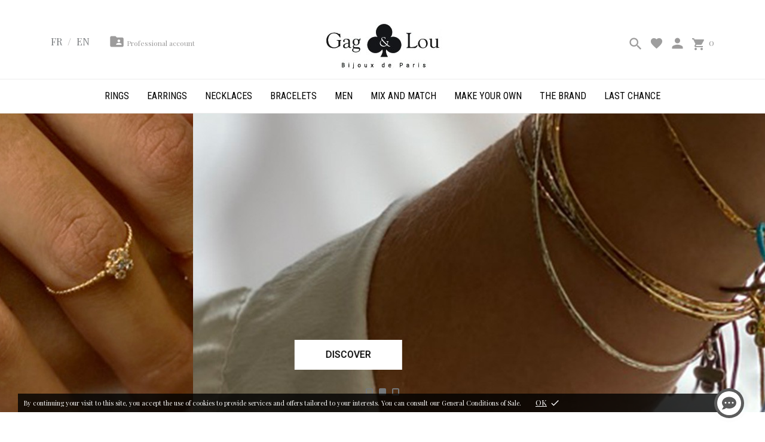

--- FILE ---
content_type: text/html; charset=utf-8
request_url: https://www.gagandlou.com/en/
body_size: 22907
content:
<!doctype html>
<html lang="fr">

  <head>
    
      
  <meta charset="utf-8">


  <meta http-equiv="x-ua-compatible" content="ie=edge">

<link href="https://fonts.googleapis.com/css?family=Roboto+Condensed&display=swap" rel="stylesheet">
<link href="https://fonts.googleapis.com/css?family=Playfair+Display&display=swap" rel="stylesheet">

  <title>Gag and Lou Jewelry - customizable necklaces, bracelets</title>
  <meta name="description" content="Same day delivery, lifetime warranty! Bracelets, necklaces, chains, rings, earrings, men&#039;s collection. Available in silver, gold plated.">
  <meta name="keywords" content="">
    


  <meta name="viewport" content="width=device-width, initial-scale=1">



  <link rel="icon" type="image/vnd.microsoft.icon" href="/img/favicon.ico?1569510583">
  <link rel="shortcut icon" type="image/x-icon" href="/img/favicon.ico?1569510583">



    <link rel="stylesheet" href="//code.ionicframework.com/ionicons/2.0.1/css/ionicons.min.css" type="text/css" media="all">
  <link rel="stylesheet" href="//fonts.googleapis.com/css?family=Roboto:100,300,400,500,700,900&amp;amp;subset=cyrillic,cyrillic-ext,greek,greek-ext,latin-ext,vietnamese" type="text/css" media="all">
  <link rel="stylesheet" href="//fonts.googleapis.com/css?family=Montserrat:300,400,500,600,700,900&amp;amp;subset=latin-ext,vietnamese" type="text/css" media="all">
  <link rel="stylesheet" href="https://www.gagandlou.com/modules/an_theme/views/css/sidebarcart.css" type="text/css" media="screen">
  <link rel="stylesheet" href="https://www.gagandlou.com/modules/an_theme/views/css/hoveronproducts.css" type="text/css" media="screen">
  <link rel="stylesheet" href="https://www.gagandlou.com/modules/an_theme/views/css/owl.carousel.min.css" type="text/css" media="screen">
  <link rel="stylesheet" href="https://www.gagandlou.com/themes/ledonia/assets/cache/theme-9bcfbc134.css" type="text/css" media="all">




  

  <script type="text/javascript">
        var CONFIG_BACK_COLOR = false;
        var CONFIG_FONT_COLOR = false;
        var CONFIG_SELECTED_BACK_COLOR = false;
        var CONFIG_SELECTED_FONT_COLOR = false;
        var prestashop = {"cart":{"products":[],"totals":{"total":{"type":"total","label":"Total","amount":0,"value":"\u20ac0.00"},"total_including_tax":{"type":"total","label":"Total (tax incl.)","amount":0,"value":"\u20ac0.00"},"total_excluding_tax":{"type":"total","label":"Total (tax excl.)","amount":0,"value":"\u20ac0.00"}},"subtotals":{"products":{"type":"products","label":"Subtotal","amount":0,"value":"\u20ac0.00"},"discounts":null,"shipping":{"type":"shipping","label":"Shipping","amount":0,"value":"Free"},"tax":{"type":"tax","label":"Included taxes","amount":0,"value":"\u20ac0.00"}},"products_count":0,"summary_string":"0 items","vouchers":{"allowed":1,"added":[]},"discounts":[],"minimalPurchase":0,"minimalPurchaseRequired":""},"currency":{"name":"Euro","iso_code":"EUR","iso_code_num":"978","sign":"\u20ac"},"customer":{"lastname":null,"firstname":null,"email":null,"birthday":null,"newsletter":null,"newsletter_date_add":null,"optin":null,"website":null,"company":null,"siret":null,"ape":null,"is_logged":false,"gender":{"type":null,"name":null},"addresses":[]},"language":{"name":"English (English)","iso_code":"en","locale":"en-US","language_code":"en-us","is_rtl":"0","date_format_lite":"m\/d\/Y","date_format_full":"m\/d\/Y H:i:s","id":2},"page":{"title":"","canonical":null,"meta":{"title":"Gag and Lou Jewelry - customizable necklaces, bracelets","description":"Same day delivery, lifetime warranty! Bracelets, necklaces, chains, rings, earrings, men's collection. Available in silver, gold plated.","keywords":"","robots":"index"},"page_name":"index","body_classes":{"lang-en":true,"lang-rtl":false,"country-FR":true,"currency-EUR":true,"layout-full-width":true,"page-index":true,"tax-display-enabled":true},"admin_notifications":[]},"shop":{"name":"Gag & Lou","logo":"\/img\/gag-lou-logo-1569510543.jpg","stores_icon":"\/img\/logo_stores.png","favicon":"\/img\/favicon.ico"},"urls":{"base_url":"https:\/\/www.gagandlou.com\/","current_url":"https:\/\/www.gagandlou.com\/en\/","shop_domain_url":"https:\/\/www.gagandlou.com","img_ps_url":"https:\/\/www.gagandlou.com\/img\/","img_cat_url":"https:\/\/www.gagandlou.com\/img\/c\/","img_lang_url":"https:\/\/www.gagandlou.com\/img\/l\/","img_prod_url":"https:\/\/www.gagandlou.com\/img\/p\/","img_manu_url":"https:\/\/www.gagandlou.com\/img\/m\/","img_sup_url":"https:\/\/www.gagandlou.com\/img\/su\/","img_ship_url":"https:\/\/www.gagandlou.com\/img\/s\/","img_store_url":"https:\/\/www.gagandlou.com\/img\/st\/","img_col_url":"https:\/\/www.gagandlou.com\/img\/co\/","img_url":"https:\/\/www.gagandlou.com\/themes\/ledonia\/assets\/img\/","css_url":"https:\/\/www.gagandlou.com\/themes\/ledonia\/assets\/css\/","js_url":"https:\/\/www.gagandlou.com\/themes\/ledonia\/assets\/js\/","pic_url":"https:\/\/www.gagandlou.com\/upload\/","pages":{"address":"https:\/\/www.gagandlou.com\/en\/index.php?controller=address","addresses":"https:\/\/www.gagandlou.com\/en\/index.php?controller=addresses","authentication":"https:\/\/www.gagandlou.com\/en\/index.php?controller=authentication","cart":"https:\/\/www.gagandlou.com\/en\/index.php?controller=cart","category":"https:\/\/www.gagandlou.com\/en\/index.php?controller=category","cms":"https:\/\/www.gagandlou.com\/en\/index.php?controller=cms","contact":"https:\/\/www.gagandlou.com\/en\/contact","discount":"https:\/\/www.gagandlou.com\/en\/index.php?controller=discount","guest_tracking":"https:\/\/www.gagandlou.com\/en\/index.php?controller=guest-tracking","history":"https:\/\/www.gagandlou.com\/en\/index.php?controller=history","identity":"https:\/\/www.gagandlou.com\/en\/index.php?controller=identity","index":"https:\/\/www.gagandlou.com\/en\/","my_account":"https:\/\/www.gagandlou.com\/en\/index.php?controller=my-account","order_confirmation":"https:\/\/www.gagandlou.com\/en\/index.php?controller=order-confirmation","order_detail":"https:\/\/www.gagandlou.com\/en\/index.php?controller=order-detail","order_follow":"https:\/\/www.gagandlou.com\/en\/index.php?controller=order-follow","order":"https:\/\/www.gagandlou.com\/en\/index.php?controller=order","order_return":"https:\/\/www.gagandlou.com\/en\/index.php?controller=order-return","order_slip":"https:\/\/www.gagandlou.com\/en\/index.php?controller=order-slip","pagenotfound":"https:\/\/www.gagandlou.com\/en\/index.php?controller=pagenotfound","password":"https:\/\/www.gagandlou.com\/en\/forgot-your-password","pdf_invoice":"https:\/\/www.gagandlou.com\/en\/index.php?controller=pdf-invoice","pdf_order_return":"https:\/\/www.gagandlou.com\/en\/index.php?controller=pdf-order-return","pdf_order_slip":"https:\/\/www.gagandlou.com\/en\/index.php?controller=pdf-order-slip","prices_drop":"https:\/\/www.gagandlou.com\/en\/index.php?controller=prices-drop","product":"https:\/\/www.gagandlou.com\/en\/index.php?controller=product","search":"https:\/\/www.gagandlou.com\/en\/index.php?controller=search","sitemap":"https:\/\/www.gagandlou.com\/en\/Sitemap","stores":"https:\/\/www.gagandlou.com\/en\/index.php?controller=stores","supplier":"https:\/\/www.gagandlou.com\/en\/suppliers","register":"https:\/\/www.gagandlou.com\/en\/index.php?controller=authentication&create_account=1","order_login":"https:\/\/www.gagandlou.com\/en\/index.php?controller=order&login=1"},"alternative_langs":{"fr":"https:\/\/www.gagandlou.com\/fr\/","en-us":"https:\/\/www.gagandlou.com\/en\/"},"theme_assets":"\/themes\/ledonia\/assets\/","actions":{"logout":"https:\/\/www.gagandlou.com\/en\/?mylogout="},"no_picture_image":{"bySize":{"cart_default":{"url":"https:\/\/www.gagandlou.com\/img\/p\/en-default-cart_default.jpg","width":105,"height":110},"list4":{"url":"https:\/\/www.gagandlou.com\/img\/p\/en-default-list4.jpg","width":350,"height":350},"large_default":{"url":"https:\/\/www.gagandlou.com\/img\/p\/en-default-large_default.jpg","width":445,"height":445},"full_default":{"url":"https:\/\/www.gagandlou.com\/img\/p\/en-default-full_default.jpg","width":800,"height":800}},"small":{"url":"https:\/\/www.gagandlou.com\/img\/p\/en-default-cart_default.jpg","width":105,"height":110},"medium":{"url":"https:\/\/www.gagandlou.com\/img\/p\/en-default-large_default.jpg","width":445,"height":445},"large":{"url":"https:\/\/www.gagandlou.com\/img\/p\/en-default-full_default.jpg","width":800,"height":800},"legend":""}},"configuration":{"display_taxes_label":true,"display_prices_tax_incl":true,"is_catalog":false,"show_prices":true,"opt_in":{"partner":false},"quantity_discount":{"type":"discount","label":"Discount"},"voucher_enabled":1,"return_enabled":0},"field_required":[],"breadcrumb":{"links":[{"title":"Home","url":"https:\/\/www.gagandlou.com\/en\/"}],"count":1},"link":{"protocol_link":"https:\/\/","protocol_content":"https:\/\/"},"time":1769032138,"static_token":"7bc1220c7bfaba428d7a723c71f556ff","token":"f8411678c29a298a2d353c1a451ba95a"};
        var psemailsubscription_subscription = "https:\/\/www.gagandlou.com\/en\/module\/ps_emailsubscription\/subscription";
        var tab_type = "tabs";
      </script>



  
<script type="text/javascript">
	(window.gaDevIds=window.gaDevIds||[]).push('d6YPbH');
	(function(i,s,o,g,r,a,m){i['GoogleAnalyticsObject']=r;i[r]=i[r]||function(){
	(i[r].q=i[r].q||[]).push(arguments)},i[r].l=1*new Date();a=s.createElement(o),
	m=s.getElementsByTagName(o)[0];a.async=1;a.src=g;m.parentNode.insertBefore(a,m)
	})(window,document,'script','https://www.google-analytics.com/analytics.js','ga');

            ga('create', 'UA-132467195-9', 'auto');
                        ga('send', 'pageview');
    
    ga('require', 'ec');
</script>





<!-- Global site tag (gtag.js) - Google Analytics 
<script async src="https://www.googletagmanager.com/gtag/js?id=UA-132467195-9"></script>
<script>
  window.dataLayer = window.dataLayer || [];
  function gtag(){dataLayer.push(arguments);}
  gtag('js', new Date());

  gtag('config', 'UA-132467195-9');
</script>-->

<!-- Google Tag Manager -->
<script>(function(w,d,s,l,i){w[l]=w[l]||[];w[l].push({'gtm.start':
new Date().getTime(),event:'gtm.js'});var f=d.getElementsByTagName(s)[0],
j=d.createElement(s),dl=l!='dataLayer'?'&l='+l:'';j.async=true;j.src=
'https://www.googletagmanager.com/gtm.js?id='+i+dl;f.parentNode.insertBefore(j,f);
})(window,document,'script','dataLayer','GTM-N8G6SV8');</script>
<!-- End Google Tag Manager -->

<!-- Hotjar Tracking Code for www.gagandlou.com -->
<script>
    (function(h,o,t,j,a,r){
        h.hj=h.hj||function(){(h.hj.q=h.hj.q||[]).push(arguments)};
        h._hjSettings={hjid:1880271,hjsv:6};
        a=o.getElementsByTagName('head')[0];
        r=o.createElement('script');r.async=1;
        r.src=t+h._hjSettings.hjid+j+h._hjSettings.hjsv;
        a.appendChild(r);
    })(window,document,'https://static.hotjar.com/c/hotjar-','.js?sv=');
</script>
<style>
.ladda-button {
	padding: 0 20px!important;
}
#configurator_block .step_list label .step_title {
    font-size: 0.9rem;
    font-weight: 500;
    line-height: 1rem;
    margin-bottom: 0;
    padding: 7px 0;
    text-transform: none;
}
#configurator_preview{box-shadow:none;border:1px solid #aaaaaa}

.captcha_newsletter {
clear: none!important;
    float: right!important;
	display: grid;
	}
</style>



    
  </head>

  <body id="index" class="lang-en country-fr currency-eur layout-full-width page-index tax-display-enabled  mCustomScrollbar"   >

    
      
    

    <main>
      
              

      <header id="header">
        
           
 <div class="header-banner">
  
</div>
<div id="ps_banner_ajax" style="
    background: grey;
    text-align: center;
    color: white;
    padding: 10px;display:none">
Les commandes ne sont actuellement pas disponibles sur notre site.
       </div>




<nav class="header-nav">
  <div class="container">
    <div class="row">
      <div class="hidden-sm-down header-nav-inside vertical-center">
        <div class="col-md-4 col-lg-4 col-xs-12 left-nav">
          <!--<div id="_desktop_language_selector">
  <div class="language-selector-wrapper">
    <span id="language-selector-label" class="hidden-md-up">Language:</span>
    <div class="language-selector dropdown js-dropdown">
      <button data-toggle="dropdown" class="hidden-sm-down btn-unstyle" aria-haspopup="true" aria-expanded="false" aria-label="Language dropdown">
        <span class="expand-more">English</span>
        <i class="material-icons expand-more">&#xE313;</i>
      </button>
      <ul class="dropdown-menu hidden-sm-down" aria-labelledby="language-selector-label">
                  <li >
            <a href="https://www.gagandlou.com/fr/" class="dropdown-item">Français</a>
          </li>
                  <li  class="current" >
            <a href="https://www.gagandlou.com/en/" class="dropdown-item">English</a>
          </li>
              </ul>
      <select class="link hidden-md-up" aria-labelledby="language-selector-label">
                  <option value="https://www.gagandlou.com/fr/">Français</option>
                  <option value="https://www.gagandlou.com/en/" selected="selected">English</option>
              </select>
    </div>
  </div>
</div>-->

<div id="_desktop_language_selector">
            <a href="https://www.gagandlou.com/fr/">fr</a> <span class="separator-lang">/</span>

                    <a href="https://www.gagandlou.com/en/">en</a> <span class="separator-lang">/</span>

        
</div>
<div id="_desktop_proaccount">
    <div class="header_proaccount">
                    <form action="https://www.gagandlou.com/en/connexion-professionnelle?create_account=1"
                  method="post" id="form-nav-proaccount">
                <div class="submit">
                    <input type="hidden" value="my-account" name="back" class="hidden">
                    <input type="hidden" value="Professional account"
                           name="SubmitCreate" class="hidden">
                </div>
            </form>
            <a rel="nofollow" title="Professional account"
               onclick="$('#form-nav-proaccount').submit();" class="pro-left">
                <i class="material-icons pro">&#xE2C9;</i>
                <span class="pro-mobile-lien">Professional account</span>
            </a>
            </div>
	<div class="info-pro">
		</div>
</div>
        </div>
		 <div class="col-md-4 col-lg-4 col-xs-12">
          <a href="https://www.gagandlou.com/">
          <img class="logo img-responsive" src="/img/gag-lou-logo-1569510543.jpg" alt="Gag &amp; Lou">
        </a>
        </div>
        <div class="col-md-4 col-lg-4 right-nav">
         
 <!-- <div class="block-social col-md-1">
    <h4 class="block-social-title">Store informationStore information</h4>
    <ul>
          </ul>
  </div> -->

 <!-- Block search module TOP -->
<div id="search_widget" class="search-widget" data-search-controller-url="//www.gagandlou.com/en/index.php?controller=search">
	<form method="get" action="//www.gagandlou.com/en/index.php?controller=search">
		<input type="hidden" name="controller" value="search">
		<input type="text" name="s" value="" data-status="search-target" placeholder="Search our catalog" aria-label="Search">
		<button type="submit">
			<i class="material-icons search">&#xE8B6;</i>
      <span class="hidden-xl-down">Search</span>
		</button>
	</form>
</div>
<!-- /Block search module TOP -->

<div  class="an_wishlist-nav-link" id="_desktop_an_wishlist-nav">
      <a href="https://www.gagandlou.com/en/module/an_wishlist/list" title="My wishlist">
          <!--  My wishlist (<span class="js-an_wishlist-nav-count">0</span>)-->
		<i class="material-icons"  style="font-size: 23px;margin: 5px 10px 0 0;">favorite</i>
      </a>
</div>
<div id="_desktop_user_info">
  <div class="user-info">
          <a
        href="https://www.gagandlou.com/en/index.php?controller=my-account"
        title="Log in to your customer account"
        rel="nofollow"
      >
        <i class="material-icons">&#xE7FD;</i>
      <!--   <span">Sign in</span> -->
      </a>
      </div>
</div>
<div id="_desktop_cart">
  <div class="blockcart cart-preview js-sidebar-cart-trigger inactive" data-refresh-url="//www.gagandlou.com/en/module/ps_shoppingcart/ajax">
    <div class="header">
        <a class="blockcart-link" rel="nofollow" href="//www.gagandlou.com/en/index.php?controller=cart&amp;action=show">
       <!--   <i class="material-icons shopping-cart">&#xE8CB;</i>-->
	   <i class="material-icons">
shopping_cart
</i>
        <!--  <i class="material-icons shopping-cart"><img src="https://www.gagandlou.com/themes/ledonia/assets/img/cart.png"> </i>-->
          <span class="cart-products-count"><!--Cart-->0 </span>
        </a>
    </div>
    <div class="cart-dropdown js-cart-source hidden-xs-up">
      <div class="cart-dropdown-wrapper">
        <div class="cart-title">
          <h4 class="text-center">Shopping Cart</h4>
        </div>
                  <div class="no-items">
            There are no more items in your cart
          </div>
              </div>
    </div>

  </div>
</div>

        </div>
      </div>
      <div class="hidden-md-up text-sm-center mobile">
        <div class="float-xs-left" id="menu-icon">
          <i class="material-icons d-inline">&#xE5D2;</i>
        </div>
		
        <div class="float-xs-right" id="_mobile_cart"></div>
		<div id="mobile_user_info" class="float-xs-right">
  <div class="user-info" style="    margin-top: -1px;
    margin-right: 9px;">
      <a
        href="https://www.gagandlou.com/en/index.php?controller=my-account"
        title="Log in to your customer account"
        rel="nofollow"
		style="color: #9e9e9e;"
      >
        <i class="material-icons">&#xE7FD;</i>
      </a>
  </div>
</div>
        <div class="top-logo" id="_mobile_logo"><a href="https://www.gagandlou.com/">
          <img class="logo img-responsive" src="/img/gag-lou-logo-1569510543.jpg" alt="Gag &amp; Lou">
        </a></div>
        <div class="clearfix"></div>
      </div>
	  <div class="hidden-md-up text-sm-center mobile">
		 
 <!-- <div class="block-social col-md-1">
    <h4 class="block-social-title">Store informationStore information</h4>
    <ul>
          </ul>
  </div> -->


      </div>
    </div>
  </div>
</nav>



<div class="header-top">
  <!--<div class="container">
    <div class="row vertical-center header-top-wrapper">
      <div class="col-md-3">
        
      </div>
      <div class="col-md-6 hidden-sm-down" id="_desktop_logo">
        <a href="https://www.gagandlou.com/">
          <img class="logo img-responsive" src="/img/gag-lou-logo-1569510543.jpg" alt="Gag &amp; Lou">
        </a>
      </div>
      <div class="col-md-3">
        
      </div>
    </div>
  </div>-->
  <div id="mobile_top_menu_wrapper" class="hidden-md-up" style="display:none;">
    <div class="js-top-menu mobile" id="_mobile_top_menu"></div>
    <div class="js-top-menu-bottom">
      <div class="mobile-amega-menu">
<div id="mobile-amegamenu">
  <ul class="anav-top anav-mobile">
    <li class="amenu-item mm-1 plex">
    <div class="mobile_item_wrapper">
    <a href="http://www.gagandlou.com/en/124-bague" class="amenu-link">      <span>Rings</span>
            <span class="mobile-toggle-plus d-flex align-items-center justify-content-center"><i class="caret-down-icon"></i></span>    </a>                    <i class="material-icons arrow_down">&#xE313;</i>
            <i class="material-icons arrow_up">&#xE316;</i>
            </div>
        <div class="adropdown-mobile" >      
                  <div class="dropdown-content dd-5">
                            	
					<div class="category-item level-1">
						<h5 class="category-title"><a href="https://www.gagandlou.com/en/325-gold-plated-rings" title="Gold plated rings">Gold plated rings</a></h5>
						
					</div>
				
					<div class="category-item level-1">
						<h5 class="category-title"><a href="https://www.gagandlou.com/en/326-925-silver-rings" title="925 Silver rings">925 Silver rings</a></h5>
						
					</div>
				
					<div class="category-item level-1">
						<h5 class="category-title"><a href="https://www.gagandlou.com/en/343-bagues-pierres-fines" title="Bagues pierres fines">Bagues pierres fines</a></h5>
						
					</div>
				
					<div class="category-item level-1">
						<h5 class="category-title"><a href="https://www.gagandlou.com/en/345-autres" title="Autres">Autres</a></h5>
						
					</div>
				
          
              </div>
                </div>
      </li>
    <li class="amenu-item mm-2 plex">
    <div class="mobile_item_wrapper">
    <a href="http://www.gagandlou.com/en/171-boucle" class="amenu-link">      <span>Earrings</span>
            <span class="mobile-toggle-plus d-flex align-items-center justify-content-center"><i class="caret-down-icon"></i></span>    </a>                    <i class="material-icons arrow_down">&#xE313;</i>
            <i class="material-icons arrow_up">&#xE316;</i>
            </div>
        <div class="adropdown-mobile" >      
                  <div class="dropdown-content dd-1">
                            	
					<div class="category-item level-1">
						<h5 class="category-title"><a href="https://www.gagandlou.com/en/327-gold-plated-earrings" title="Gold plated earrings">Gold plated earrings</a></h5>
						
					</div>
				
					<div class="category-item level-1">
						<h5 class="category-title"><a href="https://www.gagandlou.com/en/328-925-silver-earrings" title="925 Silver earrings">925 Silver earrings</a></h5>
						
					</div>
				
					<div class="category-item level-1">
						<h5 class="category-title"><a href="https://www.gagandlou.com/en/315-creoles" title="CRÉOLES">CRÉOLES</a></h5>
						
					</div>
				
					<div class="category-item level-1">
						<h5 class="category-title"><a href="https://www.gagandlou.com/en/316-puces-d-oreilles" title="PUCES D'OREILLES">PUCES D'OREILLES</a></h5>
						
					</div>
				
					<div class="category-item level-1">
						<h5 class="category-title"><a href="https://www.gagandlou.com/en/317-others" title="OTHERS">OTHERS</a></h5>
						
					</div>
				
					<div class="category-item level-1">
						<h5 class="category-title"><a href="https://www.gagandlou.com/en/344-boucles-d-oreilles-pierres-fines" title="Boucles d'oreilles pierres fines">Boucles d'oreilles pierres fines</a></h5>
						
					</div>
				
          
              </div>
                </div>
      </li>
    <li class="amenu-item mm-3 plex">
    <div class="mobile_item_wrapper">
    <a href="http://www.gagandlou.com/en/123-collier" class="amenu-link">      <span>Necklaces</span>
            <span class="mobile-toggle-plus d-flex align-items-center justify-content-center"><i class="caret-down-icon"></i></span>    </a>                    <i class="material-icons arrow_down">&#xE313;</i>
            <i class="material-icons arrow_up">&#xE316;</i>
            </div>
        <div class="adropdown-mobile" >      
                  <div class="dropdown-content dd-2">
                            	
					<div class="category-item level-1">
						<h5 class="category-title"><a href="https://www.gagandlou.com/en/323-gold-plated-necklaces" title="Gold plated necklaces">Gold plated necklaces</a></h5>
						
					</div>
				
					<div class="category-item level-1">
						<h5 class="category-title"><a href="https://www.gagandlou.com/en/324-925-silver-necklaces" title="925 Silver necklaces">925 Silver necklaces</a></h5>
						
					</div>
				
					<div class="category-item level-1">
						<h5 class="category-title"><a href="https://www.gagandlou.com/en/339-collier-perles-deau-douce" title="Collier perles d’eau douce">Collier perles d’eau douce</a></h5>
						
					</div>
				
					<div class="category-item level-1">
						<h5 class="category-title"><a href="https://www.gagandlou.com/en/340-colliers-pierres-fines" title="Colliers pierres fines">Colliers pierres fines</a></h5>
						
					</div>
				
					<div class="category-item level-1">
						<h5 class="category-title"><a href="https://www.gagandlou.com/en/341-colliers-pendentifs" title="Colliers pendentifs">Colliers pendentifs</a></h5>
						
					</div>
				
					<div class="category-item level-1">
						<h5 class="category-title"><a href="https://www.gagandlou.com/en/342-autres-colliers" title="AUTRES">AUTRES</a></h5>
						
					</div>
				
          
              </div>
                </div>
      </li>
    <li class="amenu-item mm-4 plex">
    <div class="mobile_item_wrapper">
    <a href="http://www.gagandlou.com/en/314-les-bracelets" class="amenu-link">      <span>Bracelets</span>
            <span class="mobile-toggle-plus d-flex align-items-center justify-content-center"><i class="caret-down-icon"></i></span>    </a>                    <i class="material-icons arrow_down">&#xE313;</i>
            <i class="material-icons arrow_up">&#xE316;</i>
            </div>
        <div class="adropdown-mobile" >      
                  <div class="dropdown-content dd-6">
                            	
					<div class="category-item level-1">
						<h5 class="category-title"><a href="https://www.gagandlou.com/en/329-gold-plated-bracelets" title="Gold plated bracelets">Gold plated bracelets</a></h5>
						
					</div>
				
					<div class="category-item level-1">
						<h5 class="category-title"><a href="https://www.gagandlou.com/en/330-925-silver-bracelets" title="925 Silver bracelets">925 Silver bracelets</a></h5>
						
					</div>
				
					<div class="category-item level-1">
						<h5 class="category-title"><a href="https://www.gagandlou.com/en/114-bracelet-on-chain" title="BRACELET ON CHAIN">BRACELET ON CHAIN</a></h5>
						
					</div>
				
					<div class="category-item level-1">
						<h5 class="category-title"><a href="https://www.gagandlou.com/en/119-knotted-bracelet" title="KNOTTED BRACELET">KNOTTED BRACELET</a></h5>
						
					</div>
				
					<div class="category-item level-1">
						<h5 class="category-title"><a href="https://www.gagandlou.com/en/120-sliding-bracelet" title="SLIDING BRACELET">SLIDING BRACELET</a></h5>
						
					</div>
				
					<div class="category-item level-1">
						<h5 class="category-title"><a href="https://www.gagandlou.com/en/179-bangle-bracelet" title="BANGLE BRACELET">BANGLE BRACELET</a></h5>
						
					</div>
				
					<div class="category-item level-1">
						<h5 class="category-title"><a href="https://www.gagandlou.com/en/231-ethnic" title="ETHNIC">ETHNIC</a></h5>
						
					</div>
				
          
              </div>
                </div>
      </li>
    <li class="amenu-item mm-5 plex">
    <div class="mobile_item_wrapper">
    <a href="http://www.gagandlou.com/en/312-pour-les-hommes-" class="amenu-link">      <span>Men</span>
            <span class="mobile-toggle-plus d-flex align-items-center justify-content-center"><i class="caret-down-icon"></i></span>    </a>                    <i class="material-icons arrow_down">&#xE313;</i>
            <i class="material-icons arrow_up">&#xE316;</i>
            </div>
        <div class="adropdown-mobile" >      
                  <div class="dropdown-content dd-4">
                            	
					<div class="category-item level-1">
						<h5 class="category-title"><a href="https://www.gagandlou.com/en/336-for-men-gold-plated" title="For men gold plated">For men gold plated</a></h5>
						
					</div>
				
					<div class="category-item level-1">
						<h5 class="category-title"><a href="https://www.gagandlou.com/en/335-for-men-925-silver" title="For men 925 silver">For men 925 silver</a></h5>
						
					</div>
				
          
              </div>
                </div>
      </li>
    <li class="amenu-item mm-6 ">
    <div class="mobile_item_wrapper">
    <a href="http://www.gagandlou.com/fr/318-mix-and-match" class="amenu-link">      <span>MIX AND MATCH</span>
                </a>            </div>
      </li>
    <li class="amenu-item mm-7 plex">
    <div class="mobile_item_wrapper">
    <a href="http://www.gagandlou.com/en/255-do-your-own" class="amenu-link">      <span>MAKE YOUR OWN</span>
            <span class="mobile-toggle-plus d-flex align-items-center justify-content-center"><i class="caret-down-icon"></i></span>    </a>                    <i class="material-icons arrow_down">&#xE313;</i>
            <i class="material-icons arrow_up">&#xE316;</i>
            </div>
        <div class="adropdown-mobile" >      
                  <div class="dropdown-content dd-8">
                            	
					<div class="category-item level-1">
						<h5 class="category-title"><a href="https://www.gagandlou.com/en/337-gold-plated-customizable-jewelry" title="Gold plated customizable jewelry">Gold plated customizable jewelry</a></h5>
						
					</div>
				
					<div class="category-item level-1">
						<h5 class="category-title"><a href="https://www.gagandlou.com/en/338-925-silver-customizable-jewelry" title="925 silver customizable jewelry">925 silver customizable jewelry</a></h5>
						
					</div>
				
          
              </div>
                </div>
      </li>
    <li class="amenu-item mm-8 plex">
    <div class="mobile_item_wrapper">
    <a href="#" class="amenu-link">      <span>THE BRAND</span>
            <span class="mobile-toggle-plus d-flex align-items-center justify-content-center"><i class="caret-down-icon"></i></span>    </a>                    <i class="material-icons arrow_down">&#xE313;</i>
            <i class="material-icons arrow_up">&#xE316;</i>
            </div>
        <div class="adropdown-mobile" >      
                  <div class="dropdown-content dd-7">
                            <div class="html-item typo">
            <ul>
<li><a href="http://www.gagandlou.com/en/content/45-point-de-vente-">RETAILERS</a></li>
<li><a href="http://www.gagandlou.com/en/content/169-presse-en-attente">PRESS</a></li>
<li><a href="http://www.gagandlou.com/en/content/171-l-histoire-de-la-marque-">OUR STORY</a></li>
<li><a href="http://www.gagandlou.com/en/contact">CONTACT</a></li>
</ul>
          </div>
                        </div>
                </div>
      </li>
    <li class="amenu-item mm-9 ">
    <div class="mobile_item_wrapper">
    <a href="http://www.gagandlou.com/en/301-outlet-" class="amenu-link">      <span>LAST CHANCE</span>
                </a>            </div>
      </li>
    </ul>
</div>
</div>

      <div  id="_mobile_user_info"></div>
      <div id="_mobile_currency_selector"></div>
      <div id="_mobile_language_selector"></div>
      <div id="_mobile_an_wishlist-nav"></div>
      <div id="_mobile_contact_link"></div>
      <div id="_mobile_anthemecontact"></div>
    </div>
  </div>
  <div class="anmegamenu-fullwidth">
  <div class="container"><div class="amega-menu hidden-sm-down">
<div id="amegamenu" class="">
  <ul class="anav-top">
    <li class="amenu-item mm-1 plex">
    <a href="http://www.gagandlou.com/en/124-bague" class="amenu-link">      Rings
          </a>
        <span class="mobile-toggle-plus"><i class="caret-down-icon"></i></span>
    <div class="adropdown adropdown-1" >
      <div class="dropdown-bgimage" ></div>
      
                  <div class="dropdown-content acontent-1 dd-5">
                            <div class="categories-grid">
          	
					<div class="category-item level-1">
						<h5 class="category-title"><a href="https://www.gagandlou.com/en/325-gold-plated-rings" title="Gold plated rings">Gold plated rings</a></h5>
						
					</div>
				
					<div class="category-item level-1">
						<h5 class="category-title"><a href="https://www.gagandlou.com/en/326-925-silver-rings" title="925 Silver rings">925 Silver rings</a></h5>
						
					</div>
				
					<div class="category-item level-1">
						<h5 class="category-title"><a href="https://www.gagandlou.com/en/343-bagues-pierres-fines" title="Bagues pierres fines">Bagues pierres fines</a></h5>
						
					</div>
				
					<div class="category-item level-1">
						<h5 class="category-title"><a href="https://www.gagandlou.com/en/345-autres" title="Autres">Autres</a></h5>
						
					</div>
				
          </div>
          
              </div>
                </div>
      </li>

    <li class="amenu-item mm-2 plex">
    <a href="http://www.gagandlou.com/en/171-boucle" class="amenu-link">      Earrings
          </a>
        <span class="mobile-toggle-plus"><i class="caret-down-icon"></i></span>
    <div class="adropdown adropdown-1" >
      <div class="dropdown-bgimage" ></div>
      
                  <div class="dropdown-content acontent-1 dd-1">
                            <div class="categories-grid">
          	
					<div class="category-item level-1">
						<h5 class="category-title"><a href="https://www.gagandlou.com/en/327-gold-plated-earrings" title="Gold plated earrings">Gold plated earrings</a></h5>
						
					</div>
				
					<div class="category-item level-1">
						<h5 class="category-title"><a href="https://www.gagandlou.com/en/328-925-silver-earrings" title="925 Silver earrings">925 Silver earrings</a></h5>
						
					</div>
				
					<div class="category-item level-1">
						<h5 class="category-title"><a href="https://www.gagandlou.com/en/315-creoles" title="CRÉOLES">CRÉOLES</a></h5>
						
					</div>
				
					<div class="category-item level-1">
						<h5 class="category-title"><a href="https://www.gagandlou.com/en/316-puces-d-oreilles" title="PUCES D'OREILLES">PUCES D'OREILLES</a></h5>
						
					</div>
				
					<div class="category-item level-1">
						<h5 class="category-title"><a href="https://www.gagandlou.com/en/317-others" title="OTHERS">OTHERS</a></h5>
						
					</div>
				
					<div class="category-item level-1">
						<h5 class="category-title"><a href="https://www.gagandlou.com/en/344-boucles-d-oreilles-pierres-fines" title="Boucles d'oreilles pierres fines">Boucles d'oreilles pierres fines</a></h5>
						
					</div>
				
          </div>
          
              </div>
                </div>
      </li>

    <li class="amenu-item mm-3 plex">
    <a href="http://www.gagandlou.com/en/123-collier" class="amenu-link">      Necklaces
          </a>
        <span class="mobile-toggle-plus"><i class="caret-down-icon"></i></span>
    <div class="adropdown adropdown-1" >
      <div class="dropdown-bgimage" ></div>
      
                  <div class="dropdown-content acontent-1 dd-2">
                            <div class="categories-grid">
          	
					<div class="category-item level-1">
						<h5 class="category-title"><a href="https://www.gagandlou.com/en/323-gold-plated-necklaces" title="Gold plated necklaces">Gold plated necklaces</a></h5>
						
					</div>
				
					<div class="category-item level-1">
						<h5 class="category-title"><a href="https://www.gagandlou.com/en/324-925-silver-necklaces" title="925 Silver necklaces">925 Silver necklaces</a></h5>
						
					</div>
				
					<div class="category-item level-1">
						<h5 class="category-title"><a href="https://www.gagandlou.com/en/339-collier-perles-deau-douce" title="Collier perles d’eau douce">Collier perles d’eau douce</a></h5>
						
					</div>
				
					<div class="category-item level-1">
						<h5 class="category-title"><a href="https://www.gagandlou.com/en/340-colliers-pierres-fines" title="Colliers pierres fines">Colliers pierres fines</a></h5>
						
					</div>
				
					<div class="category-item level-1">
						<h5 class="category-title"><a href="https://www.gagandlou.com/en/341-colliers-pendentifs" title="Colliers pendentifs">Colliers pendentifs</a></h5>
						
					</div>
				
					<div class="category-item level-1">
						<h5 class="category-title"><a href="https://www.gagandlou.com/en/342-autres-colliers" title="AUTRES">AUTRES</a></h5>
						
					</div>
				
          </div>
          
              </div>
                </div>
      </li>

    <li class="amenu-item mm-4 plex">
    <a href="http://www.gagandlou.com/en/314-les-bracelets" class="amenu-link">      Bracelets
          </a>
        <span class="mobile-toggle-plus"><i class="caret-down-icon"></i></span>
    <div class="adropdown adropdown-1" >
      <div class="dropdown-bgimage" ></div>
      
                  <div class="dropdown-content acontent-1 dd-6">
                            <div class="categories-grid">
          	
					<div class="category-item level-1">
						<h5 class="category-title"><a href="https://www.gagandlou.com/en/329-gold-plated-bracelets" title="Gold plated bracelets">Gold plated bracelets</a></h5>
						
					</div>
				
					<div class="category-item level-1">
						<h5 class="category-title"><a href="https://www.gagandlou.com/en/330-925-silver-bracelets" title="925 Silver bracelets">925 Silver bracelets</a></h5>
						
					</div>
				
					<div class="category-item level-1">
						<h5 class="category-title"><a href="https://www.gagandlou.com/en/114-bracelet-on-chain" title="BRACELET ON CHAIN">BRACELET ON CHAIN</a></h5>
						
					</div>
				
					<div class="category-item level-1">
						<h5 class="category-title"><a href="https://www.gagandlou.com/en/119-knotted-bracelet" title="KNOTTED BRACELET">KNOTTED BRACELET</a></h5>
						
					</div>
				
					<div class="category-item level-1">
						<h5 class="category-title"><a href="https://www.gagandlou.com/en/120-sliding-bracelet" title="SLIDING BRACELET">SLIDING BRACELET</a></h5>
						
					</div>
				
					<div class="category-item level-1">
						<h5 class="category-title"><a href="https://www.gagandlou.com/en/179-bangle-bracelet" title="BANGLE BRACELET">BANGLE BRACELET</a></h5>
						
					</div>
				
					<div class="category-item level-1">
						<h5 class="category-title"><a href="https://www.gagandlou.com/en/231-ethnic" title="ETHNIC">ETHNIC</a></h5>
						
					</div>
				
          </div>
          
              </div>
                </div>
      </li>

    <li class="amenu-item mm-5 plex">
    <a href="http://www.gagandlou.com/en/312-pour-les-hommes-" class="amenu-link">      Men
          </a>
        <span class="mobile-toggle-plus"><i class="caret-down-icon"></i></span>
    <div class="adropdown adropdown-1" >
      <div class="dropdown-bgimage" ></div>
      
                  <div class="dropdown-content acontent-1 dd-4">
                            <div class="categories-grid">
          	
					<div class="category-item level-1">
						<h5 class="category-title"><a href="https://www.gagandlou.com/en/336-for-men-gold-plated" title="For men gold plated">For men gold plated</a></h5>
						
					</div>
				
					<div class="category-item level-1">
						<h5 class="category-title"><a href="https://www.gagandlou.com/en/335-for-men-925-silver" title="For men 925 silver">For men 925 silver</a></h5>
						
					</div>
				
          </div>
          
              </div>
                </div>
      </li>

    <li class="amenu-item mm-6 ">
    <a href="http://www.gagandlou.com/fr/318-mix-and-match" class="amenu-link">      MIX AND MATCH
          </a>
      </li>

    <li class="amenu-item mm-7 plex">
    <a href="http://www.gagandlou.com/en/255-do-your-own" class="amenu-link">      MAKE YOUR OWN
          </a>
        <span class="mobile-toggle-plus"><i class="caret-down-icon"></i></span>
    <div class="adropdown adropdown-1" >
      <div class="dropdown-bgimage" ></div>
      
                  <div class="dropdown-content acontent-1 dd-8">
                            <div class="categories-grid">
          	
					<div class="category-item level-1">
						<h5 class="category-title"><a href="https://www.gagandlou.com/en/337-gold-plated-customizable-jewelry" title="Gold plated customizable jewelry">Gold plated customizable jewelry</a></h5>
						
					</div>
				
					<div class="category-item level-1">
						<h5 class="category-title"><a href="https://www.gagandlou.com/en/338-925-silver-customizable-jewelry" title="925 silver customizable jewelry">925 silver customizable jewelry</a></h5>
						
					</div>
				
          </div>
          
              </div>
                </div>
      </li>

    <li class="amenu-item mm-8 plex">
    <a href="#" class="amenu-link">      THE BRAND
          </a>
        <span class="mobile-toggle-plus"><i class="caret-down-icon"></i></span>
    <div class="adropdown adropdown-1" >
      <div class="dropdown-bgimage" ></div>
      
                  <div class="dropdown-content acontent-1 dd-7">
                            <div class="html-item typo">
            <ul>
<li><a href="http://www.gagandlou.com/en/content/45-point-de-vente-">RETAILERS</a></li>
<li><a href="http://www.gagandlou.com/en/content/169-presse-en-attente">PRESS</a></li>
<li><a href="http://www.gagandlou.com/en/content/171-l-histoire-de-la-marque-">OUR STORY</a></li>
<li><a href="http://www.gagandlou.com/en/contact">CONTACT</a></li>
</ul>
          </div>
                        </div>
                </div>
      </li>

    <li class="amenu-item mm-9 ">
    <a href="http://www.gagandlou.com/en/301-outlet-" class="amenu-link">      LAST CHANCE
          </a>
      </li>

    <button class="btn-search-open" data-status="search-target"><i class="material-icons search" data-status="search-target">&#xE8B6;</i></button>
  </ul>
  
</div>
</div>
</div>
</div>
</div>
</div>
        
      </header>

      
        
<aside id="notifications">
  <div class="container">
    
    
    
      </div>
</aside>
      

      <div class="breadcrumb-wrapper">
        
          <nav data-depth="1" class="breadcrumb">
  <div class="container">
            
    <ol itemscope itemtype="http://schema.org/BreadcrumbList">
            
        <li itemprop="itemListElement" itemscope itemtype="http://schema.org/ListItem">
          <a itemprop="item" href="https://www.gagandlou.com/en/">
            <span itemprop="name">Home</span>
          </a>
          <meta itemprop="position" content="1">
        </li>
      
          </ol>
  </div>
</nav>
        
      </div>
      <section id="wrapper">
          
          <div class="anthemeblocks_homeslider-block">
	<div class="anthemeblocks-homeslider anthemeblocks-homeslider_center owl-dots_center  owl-theme" id="anthemeblocks-homeslider_1"  data-items="1" data-nav="1" data-loop="1"   data-autoplay="1" data-autoplaytimeout="5000" data-smartspeed="1000">
			<div class="item"><a href="https://www.gagandlou.com/fr/135-la-collection">
		<img src="/modules/anthemeblocks/images/5eef154c07acb.jpg" alt="  ">
		<div class="anthemeblocks-homeslider-desc">
		<div class="container">
			<h2>  </h2>
			
			
			<button class="btn btn-primary">Discover</button>
					</div>
	</div>
</a>
</div>
			<div class="item"><a href="https://www.gagandlou.com/fr/135-la-collection">
		<img src="/modules/anthemeblocks/images/5f5c89a4d637f.jpg" alt=" ">
		<div class="anthemeblocks-homeslider-desc">
		<div class="container">
			<h2> </h2>
			
			
			<button class="btn btn-primary">Discover</button>
					</div>
	</div>
</a>
</div>
			<div class="item"><a href="https://www.gagandlou.com/fr/135-la-collection">
		<img src="/modules/anthemeblocks/images/5ee90df3c4d82.jpg" alt="  ">
		<div class="anthemeblocks-homeslider-desc">
		<div class="container">
			<h2>  </h2>
			
			
			<button class="btn btn-primary">Discover</button>
					</div>
	</div>
</a>
</div>
		</div>
					<div class="anthemeblocks-homeslider-loader">
			<div class="loader-dots">
				<div class="loader-image"></div>
			</div>
		</div>
			</div>
                
        <div class="container">
          <div  >
            

            
  <div id="content-wrapper">
    
    

  <section id="main">

    
      
    

    
      <section id="content" class="page-home">
        
        

        

        
          
            
          
        

        <div class="anthemeblocks-producttabs">
	<ul class="nav nav-tabs">
				<li class="nav-item">
			<!--<a class="nav-link active" data-toggle="tab" href="#anthemeblocks-producttabs28">-->
			<a class="nav-link active" href="https://www.gagandlou.com/283-nouveautes">
			
				new products
			</a>
		</li>
			</ul>
	<div class="tab-content" id="tab-content"">	
			<div class="tab-pane fade in active" id="anthemeblocks-producttabs28">
			<section class="featured-products clearfix">
				<div class="products">
								
   	<article class="product-miniature js-product-miniature
		js-img-view-type
	type-hover
		  	" data-id-product="2764" data-id-product-attribute="0" itemscope itemtype="http://schema.org/Product">
    <div class="thumbnail-container">
		<div class="thumbnail-container-image" style="min-height: 250px;">
			
        	        	          <a href="https://www.gagandlou.com/en/bracelets/2764-esther-bracelet.html" class="thumbnail product-thumbnail">
	          	              <img
	                class="img_hover_change  cover  "
	                ata-full-size-image-url="https://www.gagandlou.com/76173-large_default/esther-bracelet.jpg"
	                src="https://www.gagandlou.com/76173-list4/esther-bracelet.jpg"
                  alt=""
                  data-width="350"
							    data-height="350"
	              >
	          	              <img
	                class="img_hover_change  "
	                ata-full-size-image-url="https://www.gagandlou.com/76174-large_default/esther-bracelet.jpg"
	                src="https://www.gagandlou.com/76174-list4/esther-bracelet.jpg"
                  alt=""
                  data-width="350"
							    data-height="350"
	              >
	          	              <img
	                class="img_hover_change  "
	                ata-full-size-image-url="https://www.gagandlou.com/76175-large_default/esther-bracelet.jpg"
	                src="https://www.gagandlou.com/76175-list4/esther-bracelet.jpg"
                  alt=""
                  data-width="350"
							    data-height="350"
	              >
	          	          </a>
	        	        
		
						  <div class="highlighted-informations no-variants hidden-sm-down">
			

			
			  			
			</div>
				</div>
		
      <div class="product-description">
        
          <h3 class="h3 product-title" itemprop="name"><a href="https://www.gagandlou.com/en/bracelets/2764-esther-bracelet.html">Esther Bracelet</a></h3>
        
                
                      <div class="product-price-and-shipping">
              

              <span class="sr-only">Price</span>
              <span itemprop="price" class="price">€96.00</span>
							              

              
            </div>
                  

        
          <div class="an_wishlist-mini js-an_wishlist-container">
	<span class="js-an_wishlist-addremove" data-url="https://www.gagandlou.com/en/module/an_wishlist/ajax?token=7bc1220c7bfaba428d7a723c71f556ff&action=addRemove&id_product=2764">
		<i class="material-icons">favorite</i>
	</span>
		<div class="an_wishlist-mini-count js-an_wishlist-product-count">0</div>
	</div>
        
      </div>
	  
  

      
      <a href="https://www.gagandlou.com/en/bracelets/2764-esther-bracelet.html">
        <ul class="product-flags">
                         


        </ul>
      </a>
      
    </div>
  </article>

			
   	<article class="product-miniature js-product-miniature
		js-img-view-type
	type-hover
		  	" data-id-product="2771" data-id-product-attribute="0" itemscope itemtype="http://schema.org/Product">
    <div class="thumbnail-container">
		<div class="thumbnail-container-image" style="min-height: 250px;">
			
        	        	          <a href="https://www.gagandlou.com/en/bracelets/2771-yveline-bracelet.html" class="thumbnail product-thumbnail">
	          	              <img
	                class="img_hover_change  cover  "
	                ata-full-size-image-url="https://www.gagandlou.com/76002-large_default/yveline-bracelet.jpg"
	                src="https://www.gagandlou.com/76002-list4/yveline-bracelet.jpg"
                  alt=""
                  data-width="350"
							    data-height="350"
	              >
	          	              <img
	                class="img_hover_change  "
	                ata-full-size-image-url="https://www.gagandlou.com/76014-large_default/yveline-bracelet.jpg"
	                src="https://www.gagandlou.com/76014-list4/yveline-bracelet.jpg"
                  alt=""
                  data-width="350"
							    data-height="350"
	              >
	          	              <img
	                class="img_hover_change  "
	                ata-full-size-image-url="https://www.gagandlou.com/76013-large_default/yveline-bracelet.jpg"
	                src="https://www.gagandlou.com/76013-list4/yveline-bracelet.jpg"
                  alt=""
                  data-width="350"
							    data-height="350"
	              >
	          	              <img
	                class="img_hover_change  "
	                ata-full-size-image-url="https://www.gagandlou.com/76005-large_default/yveline-bracelet.jpg"
	                src="https://www.gagandlou.com/76005-list4/yveline-bracelet.jpg"
                  alt=""
                  data-width="350"
							    data-height="350"
	              >
	          	              <img
	                class="img_hover_change  "
	                ata-full-size-image-url="https://www.gagandlou.com/76007-large_default/yveline-bracelet.jpg"
	                src="https://www.gagandlou.com/76007-list4/yveline-bracelet.jpg"
                  alt=""
                  data-width="350"
							    data-height="350"
	              >
	          	              <img
	                class="img_hover_change  "
	                ata-full-size-image-url="https://www.gagandlou.com/76009-large_default/yveline-bracelet.jpg"
	                src="https://www.gagandlou.com/76009-list4/yveline-bracelet.jpg"
                  alt=""
                  data-width="350"
							    data-height="350"
	              >
	          	              <img
	                class="img_hover_change  "
	                ata-full-size-image-url="https://www.gagandlou.com/76105-large_default/yveline-bracelet.jpg"
	                src="https://www.gagandlou.com/76105-list4/yveline-bracelet.jpg"
                  alt=""
                  data-width="350"
							    data-height="350"
	              >
	          	              <img
	                class="img_hover_change  "
	                ata-full-size-image-url="https://www.gagandlou.com/76010-large_default/yveline-bracelet.jpg"
	                src="https://www.gagandlou.com/76010-list4/yveline-bracelet.jpg"
                  alt=""
                  data-width="350"
							    data-height="350"
	              >
	          	              <img
	                class="img_hover_change  "
	                ata-full-size-image-url="https://www.gagandlou.com/76015-large_default/yveline-bracelet.jpg"
	                src="https://www.gagandlou.com/76015-list4/yveline-bracelet.jpg"
                  alt=""
                  data-width="350"
							    data-height="350"
	              >
	          	          </a>
	        	        
		
						  <div class="highlighted-informations no-variants hidden-sm-down">
			

			
			  			
			</div>
				</div>
		
      <div class="product-description">
        
          <h3 class="h3 product-title" itemprop="name"><a href="https://www.gagandlou.com/en/bracelets/2771-yveline-bracelet.html">Yveline Bracelet</a></h3>
        
                
                      <div class="product-price-and-shipping">
              

              <span class="sr-only">Price</span>
              <span itemprop="price" class="price">€72.00</span>
							              

              
            </div>
                  

        
          <div class="an_wishlist-mini js-an_wishlist-container">
	<span class="js-an_wishlist-addremove" data-url="https://www.gagandlou.com/en/module/an_wishlist/ajax?token=7bc1220c7bfaba428d7a723c71f556ff&action=addRemove&id_product=2771">
		<i class="material-icons">favorite</i>
	</span>
		<div class="an_wishlist-mini-count js-an_wishlist-product-count">0</div>
	</div>
        
      </div>
	  
  

      
      <a href="https://www.gagandlou.com/en/bracelets/2771-yveline-bracelet.html">
        <ul class="product-flags">
                         


        </ul>
      </a>
      
    </div>
  </article>

			
   	<article class="product-miniature js-product-miniature
		js-img-view-type
	type-hover
		  	" data-id-product="2777" data-id-product-attribute="459974" itemscope itemtype="http://schema.org/Product">
    <div class="thumbnail-container">
		<div class="thumbnail-container-image" style="min-height: 250px;">
			
        	        	          <a href="https://www.gagandlou.com/en/necklace/2777-459974-ginkgo-necklace.html#/1309-longueur_colliers-standard_necklace_40_cm" class="thumbnail product-thumbnail">
	          	              <img
	                class="img_hover_change  cover  "
	                ata-full-size-image-url="https://www.gagandlou.com/76055-large_default/ginkgo-necklace.jpg"
	                src="https://www.gagandlou.com/76055-list4/ginkgo-necklace.jpg"
                  alt=""
                  data-width="350"
							    data-height="350"
	              >
	          	              <img
	                class="img_hover_change  "
	                ata-full-size-image-url="https://www.gagandlou.com/76049-large_default/ginkgo-necklace.jpg"
	                src="https://www.gagandlou.com/76049-list4/ginkgo-necklace.jpg"
                  alt=""
                  data-width="350"
							    data-height="350"
	              >
	          	              <img
	                class="img_hover_change  "
	                ata-full-size-image-url="https://www.gagandlou.com/76047-large_default/ginkgo-necklace.jpg"
	                src="https://www.gagandlou.com/76047-list4/ginkgo-necklace.jpg"
                  alt=""
                  data-width="350"
							    data-height="350"
	              >
	          	              <img
	                class="img_hover_change  "
	                ata-full-size-image-url="https://www.gagandlou.com/76050-large_default/ginkgo-necklace.jpg"
	                src="https://www.gagandlou.com/76050-list4/ginkgo-necklace.jpg"
                  alt=""
                  data-width="350"
							    data-height="350"
	              >
	          	              <img
	                class="img_hover_change  "
	                ata-full-size-image-url="https://www.gagandlou.com/76125-large_default/ginkgo-necklace.jpg"
	                src="https://www.gagandlou.com/76125-list4/ginkgo-necklace.jpg"
                  alt=""
                  data-width="350"
							    data-height="350"
	              >
	          	          </a>
	        	        
		
						  <div class="highlighted-informations no-variants hidden-sm-down">
			

			
			  			
			</div>
				</div>
		
      <div class="product-description">
        
          <h3 class="h3 product-title" itemprop="name"><a href="https://www.gagandlou.com/en/necklace/2777-459974-ginkgo-necklace.html#/1309-longueur_colliers-standard_necklace_40_cm">Ginkgo Necklace</a></h3>
        
                
                      <div class="product-price-and-shipping">
              

              <span class="sr-only">Price</span>
              <span itemprop="price" class="price">€120.00</span>
							              

              
            </div>
                  

        
          <div class="an_wishlist-mini js-an_wishlist-container">
	<span class="js-an_wishlist-addremove" data-url="https://www.gagandlou.com/en/module/an_wishlist/ajax?token=7bc1220c7bfaba428d7a723c71f556ff&action=addRemove&id_product=2777">
		<i class="material-icons">favorite</i>
	</span>
		<div class="an_wishlist-mini-count js-an_wishlist-product-count">1</div>
	</div>
        
      </div>
	  
  

      
      <a href="https://www.gagandlou.com/en/necklace/2777-459974-ginkgo-necklace.html#/1309-longueur_colliers-standard_necklace_40_cm">
        <ul class="product-flags">
                         


        </ul>
      </a>
      
    </div>
  </article>

			
   	<article class="product-miniature js-product-miniature
		js-img-view-type
	type-hover
		  	" data-id-product="2755" data-id-product-attribute="459933" itemscope itemtype="http://schema.org/Product">
    <div class="thumbnail-container">
		<div class="thumbnail-container-image" style="min-height: 250px;">
			
        	        	          <a href="https://www.gagandlou.com/en/bracelets/2755-459933-bracelet-olivier.html#/24-type-bracelet" class="thumbnail product-thumbnail">
	          	              <img
	                class="img_hover_change  cover  "
	                ata-full-size-image-url="https://www.gagandlou.com/76120-large_default/bracelet-olivier.jpg"
	                src="https://www.gagandlou.com/76120-list4/bracelet-olivier.jpg"
                  alt=""
                  data-width="350"
							    data-height="350"
	              >
	          	              <img
	                class="img_hover_change  "
	                ata-full-size-image-url="https://www.gagandlou.com/75913-large_default/bracelet-olivier.jpg"
	                src="https://www.gagandlou.com/75913-list4/bracelet-olivier.jpg"
                  alt=""
                  data-width="350"
							    data-height="350"
	              >
	          	              <img
	                class="img_hover_change  "
	                ata-full-size-image-url="https://www.gagandlou.com/75912-large_default/bracelet-olivier.jpg"
	                src="https://www.gagandlou.com/75912-list4/bracelet-olivier.jpg"
                  alt=""
                  data-width="350"
							    data-height="350"
	              >
	          	              <img
	                class="img_hover_change  "
	                ata-full-size-image-url="https://www.gagandlou.com/75906-large_default/bracelet-olivier.jpg"
	                src="https://www.gagandlou.com/75906-list4/bracelet-olivier.jpg"
                  alt=""
                  data-width="350"
							    data-height="350"
	              >
	          	          </a>
	        	        
		
						  <div class="highlighted-informations no-variants hidden-sm-down">
			

			
			  			
			</div>
				</div>
		
      <div class="product-description">
        
          <h3 class="h3 product-title" itemprop="name"><a href="https://www.gagandlou.com/en/bracelets/2755-459933-bracelet-olivier.html#/24-type-bracelet">Bracelet or necklace Olivier</a></h3>
        
                
                      <div class="product-price-and-shipping">
              

              <span class="sr-only">Price</span>
              <span itemprop="price" class="price">€55.00</span>
							              

              
            </div>
                  

        
          <div class="an_wishlist-mini js-an_wishlist-container">
	<span class="js-an_wishlist-addremove" data-url="https://www.gagandlou.com/en/module/an_wishlist/ajax?token=7bc1220c7bfaba428d7a723c71f556ff&action=addRemove&id_product=2755">
		<i class="material-icons">favorite</i>
	</span>
		<div class="an_wishlist-mini-count js-an_wishlist-product-count">0</div>
	</div>
        
      </div>
	  
  

      
      <a href="https://www.gagandlou.com/en/bracelets/2755-459933-bracelet-olivier.html#/24-type-bracelet">
        <ul class="product-flags">
                         


        </ul>
      </a>
      
    </div>
  </article>

			
   	<article class="product-miniature js-product-miniature
		js-img-view-type
	type-hover
		  	" data-id-product="2754" data-id-product-attribute="459932" itemscope itemtype="http://schema.org/Product">
    <div class="thumbnail-container">
		<div class="thumbnail-container-image" style="min-height: 250px;">
			
        	        	          <a href="https://www.gagandlou.com/en/necklace/2754-459932-collier-olivier.html#/25-type-necklace" class="thumbnail product-thumbnail">
	          	              <img
	                class="img_hover_change  cover  "
	                ata-full-size-image-url="https://www.gagandlou.com/75902-large_default/collier-olivier.jpg"
	                src="https://www.gagandlou.com/75902-list4/collier-olivier.jpg"
                  alt=""
                  data-width="350"
							    data-height="350"
	              >
	          	              <img
	                class="img_hover_change  "
	                ata-full-size-image-url="https://www.gagandlou.com/75901-large_default/collier-olivier.jpg"
	                src="https://www.gagandlou.com/75901-list4/collier-olivier.jpg"
                  alt=""
                  data-width="350"
							    data-height="350"
	              >
	          	              <img
	                class="img_hover_change  "
	                ata-full-size-image-url="https://www.gagandlou.com/75900-large_default/collier-olivier.jpg"
	                src="https://www.gagandlou.com/75900-list4/collier-olivier.jpg"
                  alt=""
                  data-width="350"
							    data-height="350"
	              >
	          	              <img
	                class="img_hover_change  "
	                ata-full-size-image-url="https://www.gagandlou.com/75903-large_default/collier-olivier.jpg"
	                src="https://www.gagandlou.com/75903-list4/collier-olivier.jpg"
                  alt=""
                  data-width="350"
							    data-height="350"
	              >
	          	              <img
	                class="img_hover_change  "
	                ata-full-size-image-url="https://www.gagandlou.com/76127-large_default/collier-olivier.jpg"
	                src="https://www.gagandlou.com/76127-list4/collier-olivier.jpg"
                  alt=""
                  data-width="350"
							    data-height="350"
	              >
	          	              <img
	                class="img_hover_change  "
	                ata-full-size-image-url="https://www.gagandlou.com/76130-large_default/collier-olivier.jpg"
	                src="https://www.gagandlou.com/76130-list4/collier-olivier.jpg"
                  alt=""
                  data-width="350"
							    data-height="350"
	              >
	          	          </a>
	        	        
		
						  <div class="highlighted-informations no-variants hidden-sm-down">
			

			
			  			
			</div>
				</div>
		
      <div class="product-description">
        
          <h3 class="h3 product-title" itemprop="name"><a href="https://www.gagandlou.com/en/necklace/2754-459932-collier-olivier.html#/25-type-necklace">Necklace or bracelet Olivier</a></h3>
        
                
                      <div class="product-price-and-shipping">
              

              <span class="sr-only">Price</span>
              <span itemprop="price" class="price">€80.00</span>
							              

              
            </div>
                  

        
          <div class="an_wishlist-mini js-an_wishlist-container">
	<span class="js-an_wishlist-addremove" data-url="https://www.gagandlou.com/en/module/an_wishlist/ajax?token=7bc1220c7bfaba428d7a723c71f556ff&action=addRemove&id_product=2754">
		<i class="material-icons">favorite</i>
	</span>
		<div class="an_wishlist-mini-count js-an_wishlist-product-count">1</div>
	</div>
        
      </div>
	  
  

      
      <a href="https://www.gagandlou.com/en/necklace/2754-459932-collier-olivier.html#/25-type-necklace">
        <ul class="product-flags">
                         


        </ul>
      </a>
      
    </div>
  </article>

			
   	<article class="product-miniature js-product-miniature
		js-img-view-type
	type-hover
		  	" data-id-product="2761" data-id-product-attribute="460023" itemscope itemtype="http://schema.org/Product">
    <div class="thumbnail-container">
		<div class="thumbnail-container-image" style="min-height: 250px;">
			
        	        	          <a href="https://www.gagandlou.com/en/earrings/2761-460023-igor-hoops.html#/630-pair_or_unit-pair" class="thumbnail product-thumbnail">
	          	              <img
	                class="img_hover_change  "
	                ata-full-size-image-url="https://www.gagandlou.com/75942-large_default/igor-hoops.jpg"
	                src="https://www.gagandlou.com/75942-list4/igor-hoops.jpg"
                  alt=""
                  data-width="350"
							    data-height="350"
	              >
	          	              <img
	                class="img_hover_change  "
	                ata-full-size-image-url="https://www.gagandlou.com/75940-large_default/igor-hoops.jpg"
	                src="https://www.gagandlou.com/75940-list4/igor-hoops.jpg"
                  alt=""
                  data-width="350"
							    data-height="350"
	              >
	          	              <img
	                class="img_hover_change  cover  "
	                ata-full-size-image-url="https://www.gagandlou.com/75939-large_default/igor-hoops.jpg"
	                src="https://www.gagandlou.com/75939-list4/igor-hoops.jpg"
                  alt=""
                  data-width="350"
							    data-height="350"
	              >
	          	              <img
	                class="img_hover_change  "
	                ata-full-size-image-url="https://www.gagandlou.com/75938-large_default/igor-hoops.jpg"
	                src="https://www.gagandlou.com/75938-list4/igor-hoops.jpg"
                  alt=""
                  data-width="350"
							    data-height="350"
	              >
	          	          </a>
	        	        
		
						  <div class="highlighted-informations no-variants hidden-sm-down">
			

			
			  			
			</div>
				</div>
		
      <div class="product-description">
        
          <h3 class="h3 product-title" itemprop="name"><a href="https://www.gagandlou.com/en/earrings/2761-460023-igor-hoops.html#/630-pair_or_unit-pair">Igor Hoops</a></h3>
        
                
                      <div class="product-price-and-shipping">
              

              <span class="sr-only">Price</span>
              <span itemprop="price" class="price">€60.00</span>
							              

              
            </div>
                  

        
          <div class="an_wishlist-mini js-an_wishlist-container">
	<span class="js-an_wishlist-addremove" data-url="https://www.gagandlou.com/en/module/an_wishlist/ajax?token=7bc1220c7bfaba428d7a723c71f556ff&action=addRemove&id_product=2761">
		<i class="material-icons">favorite</i>
	</span>
		<div class="an_wishlist-mini-count js-an_wishlist-product-count">2</div>
	</div>
        
      </div>
	  
  

      
      <a href="https://www.gagandlou.com/en/earrings/2761-460023-igor-hoops.html#/630-pair_or_unit-pair">
        <ul class="product-flags">
                         


        </ul>
      </a>
      
    </div>
  </article>

		
				</div>
			</section>
		</div>
		<a class="btn btn-primary add-to-cart" href="https://www.gagandlou.com/283-nouveautes" style="margin-top: -30px;margin-bottom: 30px;">Voir tout</a>
	</div>
</div>
<div class="banner-wr">
<div class="product-banner">
  <a href="http://www.gagandlou.com/en/255-do-your-own">
      <img src="/modules/anthemeblocks/images/5d70a9acc5bc5.jpg" alt="Make your own">
    <div class="banner-text-bl">
      
      <h2>Make your own</h2>
    </div>
      </a>
  </div>
<div class="product-banner">
  <a href="http://www.gagandlou.com/en/135-collection">
      <img src="/modules/anthemeblocks/images/5ec92ff421373.jpg" alt="See all the products">
    <div class="banner-text-bl">
      
      <h2>See all the products</h2>
    </div>
      </a>
  </div>
</div>

	<section class="featured-products clearfix">
		<a href="https://www.gagandlou.com/313-a-la-une"><h2 class="h1 products-section-title text-uppercase">BEST SELLERS</h2></a>
		<div class="js-anthemeblocks-product-block-slider products owl-carousel" id="js-anthemeblocks-product-block-slider-31"  data-nav="1" data-dots="0" data-loop="0" data-autoplay="0" data-autoplaytimeout="3000" data-items="">
					
   	<article class="product-miniature js-product-miniature
		js-img-view-type
	type-hover
		  	" data-id-product="2560" data-id-product-attribute="424183" itemscope itemtype="http://schema.org/Product">
    <div class="thumbnail-container">
		<div class="thumbnail-container-image" style="min-height: 250px;">
			
        	        	          <a href="https://www.gagandlou.com/en/ring/2560-424183-alice-earring-.html#/21-material-gold_plated_3_microns_16_carats/509-set_stone_bracelet-lilac/801-ring_size-50" class="thumbnail product-thumbnail">
	          	              <img
	                class="img_hover_change  cover  "
	                ata-full-size-image-url="https://www.gagandlou.com/72668-large_default/alice-earring-.jpg"
	                src="https://www.gagandlou.com/72668-list4/alice-earring-.jpg"
                  alt=""
                  data-width="350"
							    data-height="350"
	              >
	          	              <img
	                class="img_hover_change  "
	                ata-full-size-image-url="https://www.gagandlou.com/71684-large_default/alice-earring-.jpg"
	                src="https://www.gagandlou.com/71684-list4/alice-earring-.jpg"
                  alt="Alice earring"
                  data-width="350"
							    data-height="350"
	              >
	          	              <img
	                class="img_hover_change  "
	                ata-full-size-image-url="https://www.gagandlou.com/73861-large_default/alice-earring-.jpg"
	                src="https://www.gagandlou.com/73861-list4/alice-earring-.jpg"
                  alt=""
                  data-width="350"
							    data-height="350"
	              >
	          	              <img
	                class="img_hover_change  "
	                ata-full-size-image-url="https://www.gagandlou.com/74304-large_default/alice-earring-.jpg"
	                src="https://www.gagandlou.com/74304-list4/alice-earring-.jpg"
                  alt=""
                  data-width="350"
							    data-height="350"
	              >
	          	              <img
	                class="img_hover_change  "
	                ata-full-size-image-url="https://www.gagandlou.com/74964-large_default/alice-earring-.jpg"
	                src="https://www.gagandlou.com/74964-list4/alice-earring-.jpg"
                  alt=""
                  data-width="350"
							    data-height="350"
	              >
	          	          </a>
	        	        
		
						  <div class="highlighted-informations no-variants hidden-sm-down">
			

			
			  			
			</div>
				</div>
		
      <div class="product-description">
        
          <h3 class="h3 product-title" itemprop="name"><a href="https://www.gagandlou.com/en/ring/2560-424183-alice-earring-.html#/21-material-gold_plated_3_microns_16_carats/509-set_stone_bracelet-lilac/801-ring_size-50">Alice Ring</a></h3>
        
                
                      <div class="product-price-and-shipping">
              

              <span class="sr-only">Price</span>
              <span itemprop="price" class="price">€54.00</span>
							              

              
            </div>
                  

        
          <div class="an_wishlist-mini js-an_wishlist-container">
	<span class="js-an_wishlist-addremove" data-url="https://www.gagandlou.com/en/module/an_wishlist/ajax?token=7bc1220c7bfaba428d7a723c71f556ff&action=addRemove&id_product=2560">
		<i class="material-icons">favorite</i>
	</span>
		<div class="an_wishlist-mini-count js-an_wishlist-product-count">3</div>
	</div>
        
      </div>
	  
  

      
      <a href="https://www.gagandlou.com/en/ring/2560-424183-alice-earring-.html#/21-material-gold_plated_3_microns_16_carats/509-set_stone_bracelet-lilac/801-ring_size-50">
        <ul class="product-flags">
                         


        </ul>
      </a>
      
    </div>
  </article>

					
   	<article class="product-miniature js-product-miniature
		js-img-view-type
	type-hover
		  	" data-id-product="2339" data-id-product-attribute="426696" itemscope itemtype="http://schema.org/Product">
    <div class="thumbnail-container">
		<div class="thumbnail-container-image" style="min-height: 250px;">
			
        	        	          <a href="https://www.gagandlou.com/en/ring/2339-426696-le-jonc-martele-pierre-sertie-.html#/21-material-gold_plated_3_microns_16_carats/673-ring_size-52/797-microstone_ring_color_chart-pink" class="thumbnail product-thumbnail">
	          	              <img
	                class="img_hover_change  "
	                ata-full-size-image-url="https://www.gagandlou.com/75536-large_default/le-jonc-martele-pierre-sertie-.jpg"
	                src="https://www.gagandlou.com/75536-list4/le-jonc-martele-pierre-sertie-.jpg"
                  alt=""
                  data-width="350"
							    data-height="350"
	              >
	          	              <img
	                class="img_hover_change  "
	                ata-full-size-image-url="https://www.gagandlou.com/68716-large_default/le-jonc-martele-pierre-sertie-.jpg"
	                src="https://www.gagandlou.com/68716-list4/le-jonc-martele-pierre-sertie-.jpg"
                  alt="The microstone ring"
                  data-width="350"
							    data-height="350"
	              >
	          	              <img
	                class="img_hover_change  cover  "
	                ata-full-size-image-url="https://www.gagandlou.com/72546-large_default/le-jonc-martele-pierre-sertie-.jpg"
	                src="https://www.gagandlou.com/72546-list4/le-jonc-martele-pierre-sertie-.jpg"
                  alt=""
                  data-width="350"
							    data-height="350"
	              >
	          	              <img
	                class="img_hover_change  "
	                ata-full-size-image-url="https://www.gagandlou.com/75199-large_default/le-jonc-martele-pierre-sertie-.jpg"
	                src="https://www.gagandlou.com/75199-list4/le-jonc-martele-pierre-sertie-.jpg"
                  alt=""
                  data-width="350"
							    data-height="350"
	              >
	          	              <img
	                class="img_hover_change  "
	                ata-full-size-image-url="https://www.gagandlou.com/75198-large_default/le-jonc-martele-pierre-sertie-.jpg"
	                src="https://www.gagandlou.com/75198-list4/le-jonc-martele-pierre-sertie-.jpg"
                  alt=""
                  data-width="350"
							    data-height="350"
	              >
	          	              <img
	                class="img_hover_change  "
	                ata-full-size-image-url="https://www.gagandlou.com/74953-large_default/le-jonc-martele-pierre-sertie-.jpg"
	                src="https://www.gagandlou.com/74953-list4/le-jonc-martele-pierre-sertie-.jpg"
                  alt=""
                  data-width="350"
							    data-height="350"
	              >
	          	          </a>
	        	        
		
						  <div class="highlighted-informations no-variants hidden-sm-down">
			

			
			  			
			</div>
				</div>
		
      <div class="product-description">
        
          <h3 class="h3 product-title" itemprop="name"><a href="https://www.gagandlou.com/en/ring/2339-426696-le-jonc-martele-pierre-sertie-.html#/21-material-gold_plated_3_microns_16_carats/673-ring_size-52/797-microstone_ring_color_chart-pink">The microstone ring</a></h3>
        
                
                      <div class="product-price-and-shipping">
              

              <span class="sr-only">Price</span>
              <span itemprop="price" class="price">€36.00</span>
							              

              
            </div>
                  

        
          <div class="an_wishlist-mini js-an_wishlist-container">
	<span class="js-an_wishlist-addremove" data-url="https://www.gagandlou.com/en/module/an_wishlist/ajax?token=7bc1220c7bfaba428d7a723c71f556ff&action=addRemove&id_product=2339">
		<i class="material-icons">favorite</i>
	</span>
		<div class="an_wishlist-mini-count js-an_wishlist-product-count">6</div>
	</div>
        
      </div>
	  
  

      
      <a href="https://www.gagandlou.com/en/ring/2339-426696-le-jonc-martele-pierre-sertie-.html#/21-material-gold_plated_3_microns_16_carats/673-ring_size-52/797-microstone_ring_color_chart-pink">
        <ul class="product-flags">
                         


        </ul>
      </a>
      
    </div>
  </article>

					
   	<article class="product-miniature js-product-miniature
		js-img-view-type
	type-hover
		  	" data-id-product="2016" data-id-product-attribute="405718" itemscope itemtype="http://schema.org/Product">
    <div class="thumbnail-container">
		<div class="thumbnail-container-image" style="min-height: 250px;">
			
        	        	          <a href="https://www.gagandlou.com/en/ring/2016-405718-la-bague-manchette-.html#/21-material-gold_plated_3_microns_16_carats/628-ring_cuff_size-adjustable_size" class="thumbnail product-thumbnail">
	          	              <img
	                class="img_hover_change  cover  "
	                ata-full-size-image-url="https://www.gagandlou.com/74650-large_default/la-bague-manchette-.jpg"
	                src="https://www.gagandlou.com/74650-list4/la-bague-manchette-.jpg"
                  alt=""
                  data-width="350"
							    data-height="350"
	              >
	          	              <img
	                class="img_hover_change  "
	                ata-full-size-image-url="https://www.gagandlou.com/72579-large_default/la-bague-manchette-.jpg"
	                src="https://www.gagandlou.com/72579-list4/la-bague-manchette-.jpg"
                  alt=""
                  data-width="350"
							    data-height="350"
	              >
	          	              <img
	                class="img_hover_change  "
	                ata-full-size-image-url="https://www.gagandlou.com/64790-large_default/la-bague-manchette-.jpg"
	                src="https://www.gagandlou.com/64790-list4/la-bague-manchette-.jpg"
                  alt="The cuff ring"
                  data-width="350"
							    data-height="350"
	              >
	          	              <img
	                class="img_hover_change  "
	                ata-full-size-image-url="https://www.gagandlou.com/74651-large_default/la-bague-manchette-.jpg"
	                src="https://www.gagandlou.com/74651-list4/la-bague-manchette-.jpg"
                  alt=""
                  data-width="350"
							    data-height="350"
	              >
	          	              <img
	                class="img_hover_change  "
	                ata-full-size-image-url="https://www.gagandlou.com/73109-large_default/la-bague-manchette-.jpg"
	                src="https://www.gagandlou.com/73109-list4/la-bague-manchette-.jpg"
                  alt=""
                  data-width="350"
							    data-height="350"
	              >
	          	              <img
	                class="img_hover_change  "
	                ata-full-size-image-url="https://www.gagandlou.com/73110-large_default/la-bague-manchette-.jpg"
	                src="https://www.gagandlou.com/73110-list4/la-bague-manchette-.jpg"
                  alt=""
                  data-width="350"
							    data-height="350"
	              >
	          	              <img
	                class="img_hover_change  "
	                ata-full-size-image-url="https://www.gagandlou.com/73111-large_default/la-bague-manchette-.jpg"
	                src="https://www.gagandlou.com/73111-list4/la-bague-manchette-.jpg"
                  alt=""
                  data-width="350"
							    data-height="350"
	              >
	          	              <img
	                class="img_hover_change  "
	                ata-full-size-image-url="https://www.gagandlou.com/73112-large_default/la-bague-manchette-.jpg"
	                src="https://www.gagandlou.com/73112-list4/la-bague-manchette-.jpg"
                  alt=""
                  data-width="350"
							    data-height="350"
	              >
	          	              <img
	                class="img_hover_change  "
	                ata-full-size-image-url="https://www.gagandlou.com/73113-large_default/la-bague-manchette-.jpg"
	                src="https://www.gagandlou.com/73113-list4/la-bague-manchette-.jpg"
                  alt=""
                  data-width="350"
							    data-height="350"
	              >
	          	              <img
	                class="img_hover_change  "
	                ata-full-size-image-url="https://www.gagandlou.com/73108-large_default/la-bague-manchette-.jpg"
	                src="https://www.gagandlou.com/73108-list4/la-bague-manchette-.jpg"
                  alt=""
                  data-width="350"
							    data-height="350"
	              >
	          	              <img
	                class="img_hover_change  "
	                ata-full-size-image-url="https://www.gagandlou.com/73115-large_default/la-bague-manchette-.jpg"
	                src="https://www.gagandlou.com/73115-list4/la-bague-manchette-.jpg"
                  alt=""
                  data-width="350"
							    data-height="350"
	              >
	          	              <img
	                class="img_hover_change  "
	                ata-full-size-image-url="https://www.gagandlou.com/73117-large_default/la-bague-manchette-.jpg"
	                src="https://www.gagandlou.com/73117-list4/la-bague-manchette-.jpg"
                  alt=""
                  data-width="350"
							    data-height="350"
	              >
	          	              <img
	                class="img_hover_change  "
	                ata-full-size-image-url="https://www.gagandlou.com/73114-large_default/la-bague-manchette-.jpg"
	                src="https://www.gagandlou.com/73114-list4/la-bague-manchette-.jpg"
                  alt=""
                  data-width="350"
							    data-height="350"
	              >
	          	              <img
	                class="img_hover_change  "
	                ata-full-size-image-url="https://www.gagandlou.com/73423-large_default/la-bague-manchette-.jpg"
	                src="https://www.gagandlou.com/73423-list4/la-bague-manchette-.jpg"
                  alt=""
                  data-width="350"
							    data-height="350"
	              >
	          	              <img
	                class="img_hover_change  "
	                ata-full-size-image-url="https://www.gagandlou.com/73424-large_default/la-bague-manchette-.jpg"
	                src="https://www.gagandlou.com/73424-list4/la-bague-manchette-.jpg"
                  alt=""
                  data-width="350"
							    data-height="350"
	              >
	          	              <img
	                class="img_hover_change  "
	                ata-full-size-image-url="https://www.gagandlou.com/75159-large_default/la-bague-manchette-.jpg"
	                src="https://www.gagandlou.com/75159-list4/la-bague-manchette-.jpg"
                  alt=""
                  data-width="350"
							    data-height="350"
	              >
	          	              <img
	                class="img_hover_change  "
	                ata-full-size-image-url="https://www.gagandlou.com/75160-large_default/la-bague-manchette-.jpg"
	                src="https://www.gagandlou.com/75160-list4/la-bague-manchette-.jpg"
                  alt=""
                  data-width="350"
							    data-height="350"
	              >
	          	              <img
	                class="img_hover_change  "
	                ata-full-size-image-url="https://www.gagandlou.com/75161-large_default/la-bague-manchette-.jpg"
	                src="https://www.gagandlou.com/75161-list4/la-bague-manchette-.jpg"
                  alt=""
                  data-width="350"
							    data-height="350"
	              >
	          	              <img
	                class="img_hover_change  "
	                ata-full-size-image-url="https://www.gagandlou.com/75162-large_default/la-bague-manchette-.jpg"
	                src="https://www.gagandlou.com/75162-list4/la-bague-manchette-.jpg"
                  alt=""
                  data-width="350"
							    data-height="350"
	              >
	          	          </a>
	        	        
		
						  <div class="highlighted-informations no-variants hidden-sm-down">
			

			
			  			
			</div>
				</div>
		
      <div class="product-description">
        
          <h3 class="h3 product-title" itemprop="name"><a href="https://www.gagandlou.com/en/ring/2016-405718-la-bague-manchette-.html#/21-material-gold_plated_3_microns_16_carats/628-ring_cuff_size-adjustable_size">The cuff ring</a></h3>
        
                
                      <div class="product-price-and-shipping">
              

              <span class="sr-only">Price</span>
              <span itemprop="price" class="price">€48.00</span>
							              

              
            </div>
                  

        
          <div class="an_wishlist-mini js-an_wishlist-container">
	<span class="js-an_wishlist-addremove" data-url="https://www.gagandlou.com/en/module/an_wishlist/ajax?token=7bc1220c7bfaba428d7a723c71f556ff&action=addRemove&id_product=2016">
		<i class="material-icons">favorite</i>
	</span>
		<div class="an_wishlist-mini-count js-an_wishlist-product-count">6</div>
	</div>
        
      </div>
	  
  

      
      <a href="https://www.gagandlou.com/en/ring/2016-405718-la-bague-manchette-.html#/21-material-gold_plated_3_microns_16_carats/628-ring_cuff_size-adjustable_size">
        <ul class="product-flags">
                         


        </ul>
      </a>
      
    </div>
  </article>

					
   	<article class="product-miniature js-product-miniature
		js-img-view-type
	type-hover
		  	" data-id-product="2682" data-id-product-attribute="456082" itemscope itemtype="http://schema.org/Product">
    <div class="thumbnail-container">
		<div class="thumbnail-container-image" style="min-height: 250px;">
			
        	        	          <a href="https://www.gagandlou.com/en/accueil/2682-456082-jonc-message-noue.html#/21-material-gold_plated_3_microns_16_carats/27-string-13beige/1188-message_jonc_noue-love" class="thumbnail product-thumbnail">
	          	              <img
	                class="img_hover_change  cover  "
	                ata-full-size-image-url="https://www.gagandlou.com/73034-large_default/jonc-message-noue.jpg"
	                src="https://www.gagandlou.com/73034-list4/jonc-message-noue.jpg"
                  alt=""
                  data-width="350"
							    data-height="350"
	              >
	          	              <img
	                class="img_hover_change  "
	                ata-full-size-image-url="https://www.gagandlou.com/73002-large_default/jonc-message-noue.jpg"
	                src="https://www.gagandlou.com/73002-list4/jonc-message-noue.jpg"
                  alt=""
                  data-width="350"
							    data-height="350"
	              >
	          	              <img
	                class="img_hover_change  "
	                ata-full-size-image-url="https://www.gagandlou.com/73159-large_default/jonc-message-noue.jpg"
	                src="https://www.gagandlou.com/73159-list4/jonc-message-noue.jpg"
                  alt=""
                  data-width="350"
							    data-height="350"
	              >
	          	              <img
	                class="img_hover_change  "
	                ata-full-size-image-url="https://www.gagandlou.com/73032-large_default/jonc-message-noue.jpg"
	                src="https://www.gagandlou.com/73032-list4/jonc-message-noue.jpg"
                  alt=""
                  data-width="350"
							    data-height="350"
	              >
	          	          </a>
	        	        
		
						  <div class="highlighted-informations no-variants hidden-sm-down">
			

			
			  			
			</div>
				</div>
		
      <div class="product-description">
        
          <h3 class="h3 product-title" itemprop="name"><a href="https://www.gagandlou.com/en/accueil/2682-456082-jonc-message-noue.html#/21-material-gold_plated_3_microns_16_carats/27-string-13beige/1188-message_jonc_noue-love">The flat knotted bangle</a></h3>
        
                
                      <div class="product-price-and-shipping">
              

              <span class="sr-only">Price</span>
              <span itemprop="price" class="price">€60.00</span>
							              

              
            </div>
                  

        
          <div class="an_wishlist-mini js-an_wishlist-container">
	<span class="js-an_wishlist-addremove" data-url="https://www.gagandlou.com/en/module/an_wishlist/ajax?token=7bc1220c7bfaba428d7a723c71f556ff&action=addRemove&id_product=2682">
		<i class="material-icons">favorite</i>
	</span>
		<div class="an_wishlist-mini-count js-an_wishlist-product-count">0</div>
	</div>
        
      </div>
	  
  

      
      <a href="https://www.gagandlou.com/en/accueil/2682-456082-jonc-message-noue.html#/21-material-gold_plated_3_microns_16_carats/27-string-13beige/1188-message_jonc_noue-love">
        <ul class="product-flags">
                         


        </ul>
      </a>
      
    </div>
  </article>

					
   	<article class="product-miniature js-product-miniature
		js-img-view-type
	type-hover
		  	" data-id-product="2732" data-id-product-attribute="0" itemscope itemtype="http://schema.org/Product">
    <div class="thumbnail-container">
		<div class="thumbnail-container-image" style="min-height: 250px;">
			
        	        	          <a href="https://www.gagandlou.com/en/necklace/2732-bracelet-marie-galante.html" class="thumbnail product-thumbnail">
	          	              <img
	                class="img_hover_change  cover  "
	                ata-full-size-image-url="https://www.gagandlou.com/74847-large_default/bracelet-marie-galante.jpg"
	                src="https://www.gagandlou.com/74847-list4/bracelet-marie-galante.jpg"
                  alt=""
                  data-width="350"
							    data-height="350"
	              >
	          	              <img
	                class="img_hover_change  "
	                ata-full-size-image-url="https://www.gagandlou.com/74851-large_default/bracelet-marie-galante.jpg"
	                src="https://www.gagandlou.com/74851-list4/bracelet-marie-galante.jpg"
                  alt=""
                  data-width="350"
							    data-height="350"
	              >
	          	              <img
	                class="img_hover_change  "
	                ata-full-size-image-url="https://www.gagandlou.com/74852-large_default/bracelet-marie-galante.jpg"
	                src="https://www.gagandlou.com/74852-list4/bracelet-marie-galante.jpg"
                  alt=""
                  data-width="350"
							    data-height="350"
	              >
	          	              <img
	                class="img_hover_change  "
	                ata-full-size-image-url="https://www.gagandlou.com/74848-large_default/bracelet-marie-galante.jpg"
	                src="https://www.gagandlou.com/74848-list4/bracelet-marie-galante.jpg"
                  alt=""
                  data-width="350"
							    data-height="350"
	              >
	          	              <img
	                class="img_hover_change  "
	                ata-full-size-image-url="https://www.gagandlou.com/74853-large_default/bracelet-marie-galante.jpg"
	                src="https://www.gagandlou.com/74853-list4/bracelet-marie-galante.jpg"
                  alt=""
                  data-width="350"
							    data-height="350"
	              >
	          	          </a>
	        	        
		
						  <div class="highlighted-informations no-variants hidden-sm-down">
			

			
			  			
			</div>
				</div>
		
      <div class="product-description">
        
          <h3 class="h3 product-title" itemprop="name"><a href="https://www.gagandlou.com/en/necklace/2732-bracelet-marie-galante.html">Ronsard Necklace</a></h3>
        
                
                      <div class="product-price-and-shipping">
              

              <span class="sr-only">Price</span>
              <span itemprop="price" class="price">€130.00</span>
							              

              
            </div>
                  

        
          <div class="an_wishlist-mini js-an_wishlist-container">
	<span class="js-an_wishlist-addremove" data-url="https://www.gagandlou.com/en/module/an_wishlist/ajax?token=7bc1220c7bfaba428d7a723c71f556ff&action=addRemove&id_product=2732">
		<i class="material-icons">favorite</i>
	</span>
		<div class="an_wishlist-mini-count js-an_wishlist-product-count">3</div>
	</div>
        
      </div>
	  
  

      
      <a href="https://www.gagandlou.com/en/necklace/2732-bracelet-marie-galante.html">
        <ul class="product-flags">
                         


        </ul>
      </a>
      
    </div>
  </article>

					
   	<article class="product-miniature js-product-miniature
		js-img-view-type
	type-hover
		  	" data-id-product="2342" data-id-product-attribute="425067" itemscope itemtype="http://schema.org/Product">
    <div class="thumbnail-container">
		<div class="thumbnail-container-image" style="min-height: 250px;">
			
        	        	          <a href="https://www.gagandlou.com/en/earrings/2342-425067-mini-pierre-fine-facettee.html#/21-material-gold_plated_3_microns_16_carats/967-bollywood-bleu_turquoise_apatite" class="thumbnail product-thumbnail">
	          	              <img
	                class="img_hover_change  cover  "
	                ata-full-size-image-url="https://www.gagandlou.com/72580-large_default/mini-pierre-fine-facettee.jpg"
	                src="https://www.gagandlou.com/72580-list4/mini-pierre-fine-facettee.jpg"
                  alt=""
                  data-width="350"
							    data-height="350"
	              >
	          	              <img
	                class="img_hover_change  "
	                ata-full-size-image-url="https://www.gagandlou.com/74549-large_default/mini-pierre-fine-facettee.jpg"
	                src="https://www.gagandlou.com/74549-list4/mini-pierre-fine-facettee.jpg"
                  alt=""
                  data-width="350"
							    data-height="350"
	              >
	          	              <img
	                class="img_hover_change  "
	                ata-full-size-image-url="https://www.gagandlou.com/70715-large_default/mini-pierre-fine-facettee.jpg"
	                src="https://www.gagandlou.com/70715-list4/mini-pierre-fine-facettee.jpg"
                  alt="The Bollywood hoop earrings"
                  data-width="350"
							    data-height="350"
	              >
	          	              <img
	                class="img_hover_change  "
	                ata-full-size-image-url="https://www.gagandlou.com/76155-large_default/mini-pierre-fine-facettee.jpg"
	                src="https://www.gagandlou.com/76155-list4/mini-pierre-fine-facettee.jpg"
                  alt=""
                  data-width="350"
							    data-height="350"
	              >
	          	          </a>
	        	        
		
						  <div class="highlighted-informations no-variants hidden-sm-down">
			

			
			  			
			</div>
				</div>
		
      <div class="product-description">
        
          <h3 class="h3 product-title" itemprop="name"><a href="https://www.gagandlou.com/en/earrings/2342-425067-mini-pierre-fine-facettee.html#/21-material-gold_plated_3_microns_16_carats/967-bollywood-bleu_turquoise_apatite">The Bollywood hoop earrings</a></h3>
        
                
                      <div class="product-price-and-shipping">
              

              <span class="sr-only">Price</span>
              <span itemprop="price" class="price">€70.00</span>
							              

              
            </div>
                  

        
          <div class="an_wishlist-mini js-an_wishlist-container">
	<span class="js-an_wishlist-addremove" data-url="https://www.gagandlou.com/en/module/an_wishlist/ajax?token=7bc1220c7bfaba428d7a723c71f556ff&action=addRemove&id_product=2342">
		<i class="material-icons">favorite</i>
	</span>
		<div class="an_wishlist-mini-count js-an_wishlist-product-count">0</div>
	</div>
        
      </div>
	  
  

      
      <a href="https://www.gagandlou.com/en/earrings/2342-425067-mini-pierre-fine-facettee.html#/21-material-gold_plated_3_microns_16_carats/967-bollywood-bleu_turquoise_apatite">
        <ul class="product-flags">
                         


        </ul>
      </a>
      
    </div>
  </article>

					
   	<article class="product-miniature js-product-miniature
		js-img-view-type
	type-hover
		  	" data-id-product="2734" data-id-product-attribute="459606" itemscope itemtype="http://schema.org/Product">
    <div class="thumbnail-container">
		<div class="thumbnail-container-image" style="min-height: 250px;">
			
        	        	          <a href="https://www.gagandlou.com/en/necklace/2734-459606-bracelet-marie-galante.html#/1295-version_collier_coralie-piece_de_monnaie_et_mini_lune_martelee" class="thumbnail product-thumbnail">
	          	              <img
	                class="img_hover_change  cover  "
	                ata-full-size-image-url="https://www.gagandlou.com/74854-large_default/bracelet-marie-galante.jpg"
	                src="https://www.gagandlou.com/74854-list4/bracelet-marie-galante.jpg"
                  alt=""
                  data-width="350"
							    data-height="350"
	              >
	          	              <img
	                class="img_hover_change  "
	                ata-full-size-image-url="https://www.gagandlou.com/74858-large_default/bracelet-marie-galante.jpg"
	                src="https://www.gagandlou.com/74858-list4/bracelet-marie-galante.jpg"
                  alt=""
                  data-width="350"
							    data-height="350"
	              >
	          	              <img
	                class="img_hover_change  "
	                ata-full-size-image-url="https://www.gagandlou.com/74855-large_default/bracelet-marie-galante.jpg"
	                src="https://www.gagandlou.com/74855-list4/bracelet-marie-galante.jpg"
                  alt=""
                  data-width="350"
							    data-height="350"
	              >
	          	              <img
	                class="img_hover_change  "
	                ata-full-size-image-url="https://www.gagandlou.com/74856-large_default/bracelet-marie-galante.jpg"
	                src="https://www.gagandlou.com/74856-list4/bracelet-marie-galante.jpg"
                  alt=""
                  data-width="350"
							    data-height="350"
	              >
	          	              <img
	                class="img_hover_change  "
	                ata-full-size-image-url="https://www.gagandlou.com/74860-large_default/bracelet-marie-galante.jpg"
	                src="https://www.gagandlou.com/74860-list4/bracelet-marie-galante.jpg"
                  alt=""
                  data-width="350"
							    data-height="350"
	              >
	          	          </a>
	        	        
		
						  <div class="highlighted-informations no-variants hidden-sm-down">
			

			
			  			
			</div>
				</div>
		
      <div class="product-description">
        
          <h3 class="h3 product-title" itemprop="name"><a href="https://www.gagandlou.com/en/necklace/2734-459606-bracelet-marie-galante.html#/1295-version_collier_coralie-piece_de_monnaie_et_mini_lune_martelee">Coralie Necklace</a></h3>
        
                
                      <div class="product-price-and-shipping">
              

              <span class="sr-only">Price</span>
              <span itemprop="price" class="price">€120.00</span>
							              

              
            </div>
                  

        
          <div class="an_wishlist-mini js-an_wishlist-container">
	<span class="js-an_wishlist-addremove" data-url="https://www.gagandlou.com/en/module/an_wishlist/ajax?token=7bc1220c7bfaba428d7a723c71f556ff&action=addRemove&id_product=2734">
		<i class="material-icons">favorite</i>
	</span>
		<div class="an_wishlist-mini-count js-an_wishlist-product-count">1</div>
	</div>
        
      </div>
	  
  

      
      <a href="https://www.gagandlou.com/en/necklace/2734-459606-bracelet-marie-galante.html#/1295-version_collier_coralie-piece_de_monnaie_et_mini_lune_martelee">
        <ul class="product-flags">
                         


        </ul>
      </a>
      
    </div>
  </article>

					
   	<article class="product-miniature js-product-miniature
		js-img-view-type
	type-hover
		  	" data-id-product="2599" data-id-product-attribute="425940" itemscope itemtype="http://schema.org/Product">
    <div class="thumbnail-container">
		<div class="thumbnail-container-image" style="min-height: 250px;">
			
        	        	          <a href="https://www.gagandlou.com/en/bracelets/2599-425940-bracelet-austral-sur-chaine.html#/21-material-gold_plated_3_microns_16_carats/24-type-bracelet" class="thumbnail product-thumbnail">
	          	              <img
	                class="img_hover_change  cover  "
	                ata-full-size-image-url="https://www.gagandlou.com/74652-large_default/bracelet-austral-sur-chaine.jpg"
	                src="https://www.gagandlou.com/74652-list4/bracelet-austral-sur-chaine.jpg"
                  alt=""
                  data-width="350"
							    data-height="350"
	              >
	          	              <img
	                class="img_hover_change  "
	                ata-full-size-image-url="https://www.gagandlou.com/72303-large_default/bracelet-austral-sur-chaine.jpg"
	                src="https://www.gagandlou.com/72303-list4/bracelet-austral-sur-chaine.jpg"
                  alt="Bracelet Austral sur chaîne"
                  data-width="350"
							    data-height="350"
	              >
	          	          </a>
	        	        
		
						  <div class="highlighted-informations no-variants hidden-sm-down">
			

			
			  			
			</div>
				</div>
		
      <div class="product-description">
        
          <h3 class="h3 product-title" itemprop="name"><a href="https://www.gagandlou.com/en/bracelets/2599-425940-bracelet-austral-sur-chaine.html#/21-material-gold_plated_3_microns_16_carats/24-type-bracelet">Bracelet or necklace...</a></h3>
        
                
                      <div class="product-price-and-shipping">
              

              <span class="sr-only">Price</span>
              <span itemprop="price" class="price">€48.00</span>
							              

              
            </div>
                  

        
          <div class="an_wishlist-mini js-an_wishlist-container">
	<span class="js-an_wishlist-addremove" data-url="https://www.gagandlou.com/en/module/an_wishlist/ajax?token=7bc1220c7bfaba428d7a723c71f556ff&action=addRemove&id_product=2599">
		<i class="material-icons">favorite</i>
	</span>
		<div class="an_wishlist-mini-count js-an_wishlist-product-count">0</div>
	</div>
        
      </div>
	  
  

      
      <a href="https://www.gagandlou.com/en/bracelets/2599-425940-bracelet-austral-sur-chaine.html#/21-material-gold_plated_3_microns_16_carats/24-type-bracelet">
        <ul class="product-flags">
                         


        </ul>
      </a>
      
    </div>
  </article>

				</div>
		<a class="btn btn-primary add-to-cart" href="https://www.gagandlou.com/313-a-la-une" style="margin-top: 20px;margin-bottom: 30px;">Voir tout</a>
    </section>

<div class="advantages-box" >
  <div class="advantages-type-1  advantages-type-1-center">
    <div class="additional-text-type-1 ">
    <h2 class="additional-text-type-1-title">About us</h2>
      <h2 style="box-sizing: inherit; margin-top: 0px; margin-bottom: 25px; font-weight: 500; font-family: 'Roboto Condensed', sans-serif; line-height: 48px; font-size: 26px; text-transform: uppercase; text-align: center;">ABOUT GAG AND LOU</h2>
<p>Its in 2006 that the clover logo branded Gag & Lou found itself in multiples retailers in Paris and around the world... Styles and novelties were created one after the other: bracelets, necklaces, rings, and earrings... Gag & Lou is known to be mixing the whole range in different materials: sterling silver, pleated gold, semi precious stones, coral and mother of pearls.</p>
<p>All of our jewellery are designed and handcrafted in our parisian atelier.</p>
<p><a href="http://www.gagandlou.com/en/content/171-l-histoire-de-la-marque">More about us</a></p>
    </div>
          <a href="https://www.gagandlou.com/en/content/173-informations-utiles" class="advantages-type-1-link">
		<div class="advantages-type-1-item ">
				<img class="advantages-type-1-img" src="/modules/anthemeblocks/images/5d6e50b628fa4.jpg" alt="SAME DAY DELIVERY " />
				<div class="advantages-type-1-desc">
			<h2 class="advantages-type-1-title">SAME DAY DELIVERY </h2>
			<p>Thanks to our same day deliverey, you can enjoy your jewellery right away if you are in Paris or around. If a little bit further, count 24 to 48 hours.</p>
		</div>
	</div>
	</a>


          <a href="https://www.gagandlou.com/en/content/173-informations-utiles" class="advantages-type-1-link">
		<div class="advantages-type-1-item ">
				<img class="advantages-type-1-img" src="/modules/anthemeblocks/images/5d6e50c9bfd67.jpg" alt="Secure payment" />
				<div class="advantages-type-1-desc">
			<h2 class="advantages-type-1-title">Secure payment</h2>
			<p>We accept the following credit cards: Carte Bleue, VISA Card, Mastercard and <img src="https://www.gagandlou.com/img/cms/apple-pay.JPG" alt="" width="13" height="14" style="margin-top: -7px;" />  Apple Pay. We do not store any of your credit card details and have no access to your credit card information at any time.</p>
		</div>
	</div>
	</a>


      </div>
</div>

<div class="block_newsletter">
  <div class="row">
   <!-- <h2 id="block-newsletter-label" class="col-md-12 col-xs-12">Newsletter</h2>-->
  <div class="col-md-4 col-xs-12">
           <!--           <p>You may unsubscribe at any moment. For that purpose, please find our contact info in the legal notice.</p>-->
                    <form action="https://www.gagandlou.com/en/#footer" method="post">
        <div class="row">
          <div class="col-xs-12">
            <button
              class="float-xs-right"
              name="submitNewsletter"
              type="submit"
            ><!--<i class="material-icons">&#xE0BE;</i>--> OK</button>
            <div class="input-wrapper">
              <input
                name="email"
                type="text"
                value=""
                placeholder="Your email address"
                aria-labelledby="block-newsletter-label"
              >
            </div>
            <input type="hidden" name="action" value="0">
            <div class="clearfix"></div>
          </div>
          <div class="col-xs-12">
                        </div>
        </div>
      </form>
    </div>  
  </div>
</div>

      </section>
    

    
      <footer class="page-footer">
        
          <!-- Footer content -->
        
      </footer>
    

  </section>


    
  </div>


            
          </div>
        </div>
        
      </section>
      <footer id="footer">
        
          
 <div class="anbrandslider-full">
  <div class="container">
    
  </div>
</div>
<div class="container">
  <div class="row">
    
      
    
		
  </div>
</div>
<div class="footer-container">
  <div class="container">
    <div class="row">
      
        <div id="block_myaccount_infos" class="col-lg-4 col-md-4 links wrapper">
  <h3 class="myaccount-title hidden-sm-down">
    <a class="text-uppercase" href="https://www.gagandlou.com/en/index.php?controller=my-account" rel="nofollow">
      Your account
    </a>
  </h3>
  <div class="title clearfix hidden-md-up" data-target="#footer_account_list" data-toggle="collapse">
    <span class="h3">Your account</span>
    <span class="float-xs-right">
      <span class="navbar-toggler collapse-icons">
        <i class="material-icons add">&#xE313;</i>
        <i class="material-icons remove">&#xE316;</i>
      </span>
    </span>
  </div>
  <ul class="account-list collapse" id="footer_account_list">
            <li>
          <a href="https://www.gagandlou.com/en/index.php?controller=identity" title="Personal info" rel="nofollow">
            Personal info
          </a>
        </li>
            <li>
          <a href="https://www.gagandlou.com/en/index.php?controller=history" title="Orders" rel="nofollow">
            Orders
          </a>
        </li>
            <li>
          <a href="https://www.gagandlou.com/en/index.php?controller=order-slip" title="Credit slips" rel="nofollow">
            Credit slips
          </a>
        </li>
            <li>
          <a href="https://www.gagandlou.com/en/index.php?controller=addresses" title="Addresses" rel="nofollow">
            Addresses
          </a>
        </li>
            <li>
          <a href="https://www.gagandlou.com/en/index.php?controller=discount" title="Vouchers" rel="nofollow">
            Vouchers
          </a>
        </li>
        <li>
  <a href="//www.gagandlou.com/en/module/ps_emailalerts/account" title="My alerts">
    My alerts
  </a>
</li>

	</ul>
</div>
<div id="_desktop_proaccount">
    <div class="header_proaccount">
                    <form action="https://www.gagandlou.com/en/connexion-professionnelle?create_account=1"
                  method="post" id="form-nav-proaccount">
                <div class="submit">
                    <input type="hidden" value="my-account" name="back" class="hidden">
                    <input type="hidden" value="Professional account"
                           name="SubmitCreate" class="hidden">
                </div>
            </form>
            <a rel="nofollow" title="Professional account"
               onclick="$('#form-nav-proaccount').submit();" class="pro-left">
                <i class="material-icons pro">&#xE2C9;</i>
                <span class="pro-mobile-lien">Professional account</span>
            </a>
            </div>
	<div class="info-pro">
		</div>
</div><div class="col-lg-4 col-md-4 links">
  <div class="row">
      <div class="col-md-12 wrapper">
      <h3 class="h3 hidden-sm-down">About us</h3>
            <div class="title clearfix hidden-md-up" data-target="#footer_sub_menu_68977" data-toggle="collapse">
        <span class="h3">About us</span>
        <span class="float-xs-right">
          <span class="navbar-toggler collapse-icons">
            <i class="material-icons add">&#xE313;</i>
            <i class="material-icons remove">&#xE316;</i>
          </span>
        </span>
      </div>
      <ul id="footer_sub_menu_68977" class="collapse">
                  <li>
            <a
                id="link-cms-page-171-2"
                class="cms-page-link"
                href="https://www.gagandlou.com/en/content/171-our-story"
                title=""
                            >
              Our story
            </a>
          </li>
                  <li>
            <a
                id="link-cms-page-173-2"
                class="cms-page-link"
                href="https://www.gagandlou.com/en/content/173-informations"
                title=""
                            >
              Informations
            </a>
          </li>
                  <li>
            <a
                id="link-static-page-contact-2"
                class="cms-page-link"
                href="https://www.gagandlou.com/en/contact"
                title=""
                            >
              
            </a>
          </li>
                  <li>
            <a
                id="link-static-page-sitemap-2"
                class="cms-page-link"
                href="https://www.gagandlou.com/en/Sitemap"
                title="Lost ? Find what your are looking for"
                            >
              Sitemap
            </a>
          </li>
              </ul>
    </div>
    </div>
</div>
<div class="notification_cookie" 
    style="width: 1200px"
>
    <div class="notification_cookie-content">     
        <p>By continuing your visit to this site, you accept the use of cookies to provide services and offers tailored to your interests. You can consult our General Conditions of Sale.</p>
        <div class="notification_cookie-action">
                        <!--<a href="#" class="notification_cookie-link">Privacy policy</a>-->
                        <span class="notification_cookie-accept">OK<i class="material-icons">done</i></span>
        </div>
    </div>
</div><div class="advantages-box" >
  <div class="advantages-type-1 ">
    <div class="additional-text-type-1 ">
    <h2 class="additional-text-type-1-title">Follow us</h2>
      <h3 class="h3-social">FOLLOW US</h3>
<div><a href="https://www.facebook.com/gagandlou/" target="_blank" style="margin-left: -10px;"> <span class="anicon-facebook"></span> <span class="block-social-label">Facebook</span> </a> <a href="http://instagram.com/gagandlou/" target="_blank"> <span class="anicon-instagram"></span> <span class="block-social-label">Instagram</span> </a> <a href="https://twitter.com/agnesvidrequin" target="_blank"> <span class="anicon-twitter"></span> <span class="block-social-label">Twitter</span> </a></div>
    </div>
      </div>
</div>

<div class="block_newsletter">
  <div class="row">
   <!-- <h2 id="block-newsletter-label" class="col-md-12 col-xs-12">Newsletter</h2>-->
  <div class="col-md-4 col-xs-12">
           <!--           <p>You may unsubscribe at any moment. For that purpose, please find our contact info in the legal notice.</p>-->
                    <form action="https://www.gagandlou.com/en/#footer" method="post">
        <div class="row">
          <div class="col-xs-12">
            <button
              class="float-xs-right"
              name="submitNewsletter"
              type="submit"
            ><!--<i class="material-icons">&#xE0BE;</i>--> OK</button>
            <div class="input-wrapper">
              <input
                name="email"
                type="text"
                value=""
                placeholder="Your email address"
                aria-labelledby="block-newsletter-label"
              >
            </div>
            <input type="hidden" name="action" value="0">
            <div class="clearfix"></div>
          </div>
          <div class="col-xs-12">
                        </div>
        </div>
      </form>
    </div>  
  </div>
</div>
<div id="scrolltopbtn">&#xf366;</div>

<script>
(function(){"use strict";var c=[],f={},a,e,d,b;if(!window.jQuery){a=function(g){c.push(g)};f.ready=function(g){a(g)};e=window.jQuery=window.$=function(g){if(typeof g=="function"){a(g)}return f};window.checkJQ=function(){if(!d()){b=setTimeout(checkJQ,100)}};b=setTimeout(checkJQ,100);d=function(){if(window.jQuery!==e){clearTimeout(b);var g=c.shift();while(g){jQuery(g);g=c.shift()}b=f=a=e=d=window.checkJQ=null;return true}return false}}})();
</script>




<!--
<script type="text/javascript">
$(document).ajaxComplete(function() {
	  
    
display('list');
			
	
		
    });
</script>

-->




				<script type="text/javascript">
					ga('send', 'pageview');
				</script>






    <script>
        // Vanilla document ready
        document.addEventListener("DOMContentLoaded", function() {
            $('meta[name="generator"]').remove();
        });
    </script>


<div id="arcontactus"></div>
<script>
    var lcpWidgetInterval;
    var closePopupTimeout;
    var lzWidgetInterval;
    
        var arcItems = [];
        window.addEventListener('load', function(){
                    arCuClosedCookie = arCuGetCookie('arcu-closed');
                jQuery('#arcontactus').on('arcontactus.init', function(){
            var $key = $('<input>', {
                type: 'hidden',
                name: 'key',
                value: 'jhervwD5'
            });
            jQuery('#arcontactus .callback-countdown-block-phone form').append($key);
                    });
                
                                var arcItem = {
            };
                            arcItem.id = 'msg-item-2';
                                    arcItem.class = 'msg-item-line ';
            arcItem.title = "Whatsapp";                         arcItem.icon = '<svg xmlns="http://www.w3.org/2000/svg" viewBox="0 0 448 512"><path fill="currentColor" d="M272.1 204.2v71.1c0 1.8-1.4 3.2-3.2 3.2h-11.4c-1.1 0-2.1-.6-2.6-1.3l-32.6-44v42.2c0 1.8-1.4 3.2-3.2 3.2h-11.4c-1.8 0-3.2-1.4-3.2-3.2v-71.1c0-1.8 1.4-3.2 3.2-3.2H219c1 0 2.1.5 2.6 1.4l32.6 44v-42.2c0-1.8 1.4-3.2 3.2-3.2h11.4c1.8-.1 3.3 1.4 3.3 3.1zm-82-3.2h-11.4c-1.8 0-3.2 1.4-3.2 3.2v71.1c0 1.8 1.4 3.2 3.2 3.2h11.4c1.8 0 3.2-1.4 3.2-3.2v-71.1c0-1.7-1.4-3.2-3.2-3.2zm-27.5 59.6h-31.1v-56.4c0-1.8-1.4-3.2-3.2-3.2h-11.4c-1.8 0-3.2 1.4-3.2 3.2v71.1c0 .9.3 1.6.9 2.2.6.5 1.3.9 2.2.9h45.7c1.8 0 3.2-1.4 3.2-3.2v-11.4c0-1.7-1.4-3.2-3.1-3.2zM332.1 201h-45.7c-1.7 0-3.2 1.4-3.2 3.2v71.1c0 1.7 1.4 3.2 3.2 3.2h45.7c1.8 0 3.2-1.4 3.2-3.2v-11.4c0-1.8-1.4-3.2-3.2-3.2H301v-12h31.1c1.8 0 3.2-1.4 3.2-3.2V234c0-1.8-1.4-3.2-3.2-3.2H301v-12h31.1c1.8 0 3.2-1.4 3.2-3.2v-11.4c-.1-1.7-1.5-3.2-3.2-3.2zM448 113.7V399c-.1 44.8-36.8 81.1-81.7 81H81c-44.8-.1-81.1-36.9-81-81.7V113c.1-44.8 36.9-81.1 81.7-81H367c44.8.1 81.1 36.8 81 81.7zm-61.6 122.6c0-73-73.2-132.4-163.1-132.4-89.9 0-163.1 59.4-163.1 132.4 0 65.4 58 120.2 136.4 130.6 19.1 4.1 16.9 11.1 12.6 36.8-.7 4.1-3.3 16.1 14.1 8.8 17.4-7.3 93.9-55.3 128.2-94.7 23.6-26 34.9-52.3 34.9-81.5z"></path></svg>';
            arcItem.href = 'https://api.whatsapp.com/send?phone=33668526897';
            arcItem.target = '_blank';
            arcItem.color = '#5b5b5b';
            arcItems.push(arcItem);
                                var arcItem = {
            };
                            arcItem.id = 'msg-item-3';
                                        arcItem.onClick = function(e){
                    e.preventDefault();
                    jQuery('#arcontactus').contactUs('closeMenu');
                                            if (typeof $crisp == 'undefined'){
                            console.error('Crisp integration is disabled in module configuration');
                            return false;
                        }
                        jQuery('#arcontactus').contactUs('hide');
                        $crisp.push(["do", "chat:show"]);
                        $crisp.push(["do", "chat:open"]);
                                                        }
                        arcItem.class = 'msg-item-comment-dots-solid ';
            arcItem.title = "Chat online";                         arcItem.icon = '<svg xmlns="http://www.w3.org/2000/svg" viewBox="0 0 512 512"><path fill="currentColor" d="M256 32C114.6 32 0 125.1 0 240c0 49.6 21.4 95 57 130.7C44.5 421.1 2.7 466 2.2 466.5c-2.2 2.3-2.8 5.7-1.5 8.7S4.8 480 8 480c66.3 0 116-31.8 140.6-51.4 32.7 12.3 69 19.4 107.4 19.4 141.4 0 256-93.1 256-208S397.4 32 256 32zM128 272c-17.7 0-32-14.3-32-32s14.3-32 32-32 32 14.3 32 32-14.3 32-32 32zm128 0c-17.7 0-32-14.3-32-32s14.3-32 32-32 32 14.3 32 32-14.3 32-32 32zm128 0c-17.7 0-32-14.3-32-32s14.3-32 32-32 32 14.3 32 32-14.3 32-32 32z"></path></svg>';
            arcItem.href = '';
            arcItem.target = '_blank';
            arcItem.color = '#5b5b5b';
            arcItems.push(arcItem);
                                var arcItem = {
            };
                            arcItem.id = 'msg-item-9';
                                    arcItem.class = 'msg-item-phone ';
            arcItem.title = "Phone";                         arcItem.icon = '<svg xmlns="http://www.w3.org/2000/svg" viewBox="0 0 512 512"><path fill="currentColor" d="M493.4 24.6l-104-24c-11.3-2.6-22.9 3.3-27.5 13.9l-48 112c-4.2 9.8-1.4 21.3 6.9 28l60.6 49.6c-36 76.7-98.9 140.5-177.2 177.2l-49.6-60.6c-6.8-8.3-18.2-11.1-28-6.9l-112 48C3.9 366.5-2 378.1.6 389.4l24 104C27.1 504.2 36.7 512 48 512c256.1 0 464-207.5 464-464 0-11.2-7.7-20.9-18.6-23.4z"></path></svg>';
            arcItem.href = 'tel:+33607282857';
            arcItem.target = '_blank';
            arcItem.color = '#5b5b5b';
            arcItems.push(arcItem);
                jQuery('#arcontactus').contactUs({
            drag: false,
            mode: 'regular',
            align: 'right',
            reCaptcha: false,
            reCaptchaKey: '',
            countdown: 0,
            theme: '#5b5b5b',
                            buttonIcon: '<svg xmlns="http://www.w3.org/2000/svg" viewBox="0 0 448 512"><path fill="currentColor" d="M380.9 97.1C339 55.1 283.2 32 223.9 32c-122.4 0-222 99.6-222 222 0 39.1 10.2 77.3 29.6 111L0 480l117.7-30.9c32.4 17.7 68.9 27 106.1 27h.1c122.3 0 224.1-99.6 224.1-222 0-59.3-25.2-115-67.1-157zm-157 341.6c-33.2 0-65.7-8.9-94-25.7l-6.7-4-69.8 18.3L72 359.2l-4.4-7c-18.5-29.4-28.2-63.3-28.2-98.2 0-101.7 82.8-184.5 184.6-184.5 49.3 0 95.6 19.2 130.4 54.1 34.8 34.9 56.2 81.2 56.1 130.5 0 101.8-84.9 184.6-186.6 184.6zm101.2-138.2c-5.5-2.8-32.8-16.2-37.9-18-5.1-1.9-8.8-2.8-12.5 2.8-3.7 5.6-14.3 18-17.6 21.8-3.2 3.7-6.5 4.2-12 1.4-32.6-16.3-54-29.1-75.5-66-5.7-9.8 5.7-9.1 16.3-30.3 1.8-3.7.9-6.9-.5-9.7-1.4-2.8-12.5-30.1-17.1-41.2-4.5-10.8-9.1-9.3-12.5-9.5-3.2-.2-6.9-.2-10.6-.2-3.7 0-9.7 1.4-14.8 6.9-5.1 5.6-19.4 19-19.4 46.3 0 27.3 19.9 53.7 22.6 57.4 2.8 3.7 39.1 59.7 94.8 83.8 35.2 15.2 49 16.5 66.6 13.9 10.7-1.6 32.8-13.4 37.4-26.4 4.6-13 4.6-24.1 3.2-26.4-1.3-2.5-5-3.9-10.5-6.6z"></path></svg>',
                                                    showHeaderCloseBtn: false,
                                        headerCloseBtnBgColor: '#008749',
                                        buttonText: false,
                        itemsIconType: 'non-rounded',
            buttonSize: 'small',
            menuSize: 'small',
            phonePlaceholder: "+XXX-XX-XXX-XX-XX",
            callbackSubmitText: "Waiting for call",
            errorMessage: "Connection error. Please refresh the page and try again.",
            callProcessText: "We are calling you to phone",
            callSuccessText: "Thank you.<br />We are call you back soon.",
            iconsAnimationSpeed: 800,
            callbackFormText: "Please enter your phone number<br /> and we call you back soon",
            items: arcItems,
            ajaxUrl: 'https://www.gagandlou.com/en/module/arcontactus/ajax',             callbackFormFields: {
                phone: {
                    name: 'phone',
                    enabled: true,
                    required: true,
                    type: 'tel',
                    label: '',
                    placeholder: "+XXX-XX-XXX-XX-XX"
                },
                            },
        });
                                    });
                                            </script>

    <script type="text/javascript">
        window.$crisp=[];window.CRISP_WEBSITE_ID="b48e9510-c92f-4cea-917f-ff2e58157084";(function(){
            d=document;s=d.createElement("script");s.src="https://client.crisp.chat/l.js";s.async=1;d.getElementsByTagName("head")[0].appendChild(s);
        })();
        $crisp.push(["on", "session:loaded", function(){
            $crisp.push(["do", "chat:hide"]);
        }]);
        $crisp.push(["on", "chat:closed", function(){
            $crisp.push(["do", "chat:hide"]);
            jQuery('#arcontactus').contactUs('show');
        }]);
        $crisp.push(["on", "message:received", function(){
            $crisp.push(["do", "chat:show"]);
            jQuery('#arcontactus').contactUs('hide');
        }]);
    </script>


<script type="text/javascript"> 
    var cartDetails = [];	var cartDetailsCustomizations = [];    var configurator_update_urls = [];	var configurator_update_label = "Update my personalization";
	var prestashopVersion = 17;
</script>
      
    </div>
  </div>
  <div class="footer-after">
    	<div class="container">
    		<div class="row">
    		  
    		    
 <!-- <div class="block-social col-md-1">
    <h4 class="block-social-title">Store informationStore information</h4>
    <ul>
          </ul>
  </div> -->

<div class="block-contact links col-md-4 wrapper">
  <div class="hidden-sm-down">
      Gag & Lou<br />18 square Alboni<br />75016  Paris<br />France
              <br>
                Call us: <span>06 68 52 68 97 </span>
                          <br>
                Email us: <span>marie@gagandlou.com</span>
        </div>
  <div class="hidden-md-up">
    <div class="title">
      <a class="h3" href="https://www.gagandlou.com/en/index.php?controller=stores">Store information</a>
    </div>
  </div>
</div>

    		  

    		</div>
    	</div>
    </div>
	<div class="copyright-container">
	  <div class="container">
		<div class="row">
		  <div class="col-md-12">
			<p class="text-sm-center">
			  
				<a class="_blank" href="http://www.prestashop.com" target="_blank">
				  © 2026 - Ecommerce software by PrestaShop™
				</a>
			  
			</p>
		  </div>
		  <div class="col-md-6">
			
		  </div>
		</div>
	  </div>
	</div>
</div>


<!-- Google Tag Manager (noscript) -->
<noscript><iframe src="https://www.googletagmanager.com/ns.html?id=GTM-N8G6SV8"
height="0" width="0" style="display:none;visibility:hidden"></iframe></noscript>
<!-- End Google Tag Manager (noscript) -->
        
      </footer>

    </main>

    
        <script type="text/javascript" src="https://www.gagandlou.com/themes/core.js?15" ></script>
  <script type="text/javascript" src="https://www.gagandlou.com/js/jquery/ui/jquery-ui.min.js?15" ></script>
  <script type="text/javascript" src="https://www.gagandlou.com/js/vendor/spin.js?15" ></script>
  <script type="text/javascript" src="https://www.gagandlou.com/js/vendor/ladda.js?15" ></script>
  <script type="text/javascript" src="https://www.gagandlou.com/themes/ledonia/assets/js/theme.js?15" ></script>
  <script type="text/javascript" src="https://www.gagandlou.com/themes/ledonia/assets/js/jquery.cookie.min.js?15" ></script>
  <script type="text/javascript" src="https://www.gagandlou.com/themes/ledonia/assets/js/owl.carousel.min.js?15" ></script>
  <script type="text/javascript" src="https://www.gagandlou.com/modules/ps_emailalerts/js/mailalerts.js?15" ></script>
  <script type="text/javascript" src="https://www.gagandlou.com/modules/ps_emailsubscription/views/js/ps_emailsubscription.js?15" ></script>
  <script type="text/javascript" src="https://www.gagandlou.com/modules/prestaspeed/views/js/youtube.js?15" ></script>
  <script type="text/javascript" src="https://www.gagandlou.com/modules/ps_googleanalytics/views/js/GoogleAnalyticActionLib.js?15" ></script>
  <script type="text/javascript" src="https://www.gagandlou.com/modules/everpspopup/views/js/everpspopup.js?15" ></script>
  <script type="text/javascript" src="https://www.gagandlou.com/modules/prestaboost/views/js/prestaboost-popup.js?15" ></script>
  <script type="text/javascript" src="https://www.gagandlou.com/modules/proaccount//views/js/proaccount.js?15" ></script>
  <script type="text/javascript" src="https://www.gagandlou.com/modules/antiviruspro/views/js/front.js?15" ></script>
  <script type="text/javascript" src="https://www.gagandlou.com/modules/arcontactus/views/js/jquery.contactus.min.js?15" ></script>
  <script type="text/javascript" src="https://www.gagandlou.com/modules/arcontactus/views/js/scripts.js?15" ></script>
  <script type="text/javascript" src="https://www.gagandlou.com/modules/stlazyloading/views/js/jquery.waypoints.min.js?15" ></script>
  <script type="text/javascript" src="https://www.gagandlou.com/modules/stlazyloading/views/js/stlazyloading.js?15" ></script>
  <script type="text/javascript" src="https://www.gagandlou.com/modules/configurator//views/js/front/polyfill.js?15" ></script>
  <script type="text/javascript" src="https://www.gagandlou.com/modules/configurator//views/js/front/tools/dispatch.js?15" ></script>
  <script type="text/javascript" src="https://www.gagandlou.com/modules/configurator//views/js/front/elements/dispatch.js?15" ></script>
  <script type="text/javascript" src="https://www.gagandlou.com/modules/configurator//views/js/front/elements/baseElement.js?15" ></script>
  <script type="text/javascript" src="https://www.gagandlou.com/modules/configurator//views/js/front/elements/baseSimpleElement.js?15" ></script>
  <script type="text/javascript" src="https://www.gagandlou.com/modules/configurator//views/js/front/elements/baseGroupElement.js?15" ></script>
  <script type="text/javascript" src="https://www.gagandlou.com/modules/configurator//views/js/front/elements/yesNo.js?15" ></script>
  <script type="text/javascript" src="https://www.gagandlou.com/modules/configurator//views/js/front/elements/fileUpload.js?15" ></script>
  <script type="text/javascript" src="https://www.gagandlou.com/modules/configurator//views/js/front/elements/choices/base-choices.js?15" ></script>
  <script type="text/javascript" src="https://www.gagandlou.com/modules/configurator//views/js/front/elements/choices/choices-simples.js?15" ></script>
  <script type="text/javascript" src="https://www.gagandlou.com/modules/configurator//views/js/front/elements/choices/choices-multiples.js?15" ></script>
  <script type="text/javascript" src="https://www.gagandlou.com/modules/configurator//views/js/front/elements/choice/base-choice.js?15" ></script>
  <script type="text/javascript" src="https://www.gagandlou.com/modules/configurator//views/js/front/elements/choice/choice-simple.js?15" ></script>
  <script type="text/javascript" src="https://www.gagandlou.com/modules/configurator//views/js/front/elements/choice/choice-simple-texture.js?15" ></script>
  <script type="text/javascript" src="https://www.gagandlou.com/modules/configurator//views/js/front/elements/choice/choice-multiple.js?15" ></script>
  <script type="text/javascript" src="https://www.gagandlou.com/modules/configurator//views/js/front/elements/choice/choice-multiple-texture.js?15" ></script>
  <script type="text/javascript" src="https://www.gagandlou.com/modules/configurator//views/js/front/elements/inputs/baseInputs.js?15" ></script>
  <script type="text/javascript" src="https://www.gagandlou.com/modules/configurator//views/js/front/elements/quantity/baseQuantity.js?15" ></script>
  <script type="text/javascript" src="https://www.gagandlou.com/modules/configurator//views/js/front/elements/quantity/choice/baseChoiceQuantity.js?15" ></script>
  <script type="text/javascript" src="https://www.gagandlou.com/modules/configurator//views/js/front/elements/quantity/choice/choiceSimpleQuantity.js?15" ></script>
  <script type="text/javascript" src="https://www.gagandlou.com/modules/configurator//views/js/front/elements/quantity/choice/choiceMultipleQuantity.js?15" ></script>
  <script type="text/javascript" src="https://www.gagandlou.com/modules/configurator//views/js/front/elements/quantity/select/selectSimpleQuantity.js?15" ></script>
  <script type="text/javascript" src="https://www.gagandlou.com/modules/configurator//views/js/front/elements/input/baseInput.js?15" ></script>
  <script type="text/javascript" src="https://www.gagandlou.com/modules/configurator//views/js/front/elements/input/textInput.js?15" ></script>
  <script type="text/javascript" src="https://www.gagandlou.com/modules/configurator//views/js/front/elements/input/numberInput.js?15" ></script>
  <script type="text/javascript" src="https://www.gagandlou.com/modules/configurator//views/js/front/elements/input/numberQuantityInput.js?15" ></script>
  <script type="text/javascript" src="https://www.gagandlou.com/modules/configurator//views/js/front/elements/pricelist/base_pricelist.js?15" ></script>
  <script type="text/javascript" src="https://www.gagandlou.com/modules/configurator//views/js/front/elements/pricelist/priceListSimple.js?15" ></script>
  <script type="text/javascript" src="https://www.gagandlou.com/modules/configurator//views/js/front/elements/pricelist/priceListTable.js?15" ></script>
  <script type="text/javascript" src="https://www.gagandlou.com/modules/configurator//views/js/front/elements/select/select.js?15" ></script>
  <script type="text/javascript" src="https://www.gagandlou.com/modules/configurator//views/js/front/elements/select/option.js?15" ></script>
  <script type="text/javascript" src="https://www.gagandlou.com/modules/configurator//views/js/front/elements/select/option_pricelist.js?15" ></script>
  <script type="text/javascript" src="https://www.gagandlou.com/modules/configurator//views/js/front/modules/dispatch.js?15" ></script>
  <script type="text/javascript" src="https://www.gagandlou.com/modules/configurator//views/js/front/modules/progressBar.js?15" ></script>
  <script type="text/javascript" src="https://www.gagandlou.com/modules/configurator//views/js/front/modules/general.js?15" ></script>
  <script type="text/javascript" src="https://www.gagandlou.com/modules/configurator//views/js/front/modules/base_module.js?15" ></script>
  <script type="text/javascript" src="https://www.gagandlou.com/modules/configurator//views/js/front/modules/display/base_display.js?15" ></script>
  <script type="text/javascript" src="https://www.gagandlou.com/modules/configurator//views/js/front/modules/summary/base_summary.js?15" ></script>
  <script type="text/javascript" src="https://www.gagandlou.com/modules/configurator//views/js/front/errors/dispatch.js?15" ></script>
  <script type="text/javascript" src="https://www.gagandlou.com/modules/configurator//views/js/jquery-scrolltofixed-min.js?15" ></script>
  <script type="text/javascript" src="https://www.gagandlou.com/modules/configurator//views/js/jquery-scrollfix.js?15" ></script>
  <script type="text/javascript" src="https://www.gagandlou.com/modules/configurator//views/js/jquery-regex.js?15" ></script>
  <script type="text/javascript" src="https://www.gagandlou.com/modules/configurator//views/js/front/io.js?15" ></script>
  <script type="text/javascript" src="https://www.gagandlou.com/modules/configurator//views/js/front/io_bridge.js?15" ></script>
  <script type="text/javascript" src="https://www.gagandlou.com/modules/configurator//views/js/front/bridge.js?15" ></script>
  <script type="text/javascript" src="https://www.gagandlou.com/modules/configurator//views/js/front/front.js?15" ></script>
  <script type="text/javascript" src="https://www.gagandlou.com/modules/configurator//views/js/front.js?15" ></script>
  <script type="text/javascript" src="https://www.gagandlou.com/js/jquery/ui/jquery-ui.min.js?15" ></script>
  <script type="text/javascript" src="https://www.gagandlou.com/modules/configurator/views/js/fileupload/jquery.iframe-transport.js?15" ></script>
  <script type="text/javascript" src="https://www.gagandlou.com/modules/configurator/views/js/fileupload/jquery.fileupload.js?15" ></script>
  <script type="text/javascript" src="https://www.gagandlou.com/modules/configurator/views/js/fileupload/jquery.fileupload-process.js?15" ></script>
  <script type="text/javascript" src="https://www.gagandlou.com/modules/configurator/views/js/fileupload/jquery.fileupload-validate.js?15" ></script>
  <script type="text/javascript" src="https://www.gagandlou.com/modules/configurator/views/js/jquery.unform-modified.js?15" ></script>
  <script type="text/javascript" src="https://www.gagandlou.com/modules/configurator/views/js/circle-progress.js?15" ></script>
  <script type="text/javascript" src="https://www.gagandlou.com/modules/configurator/views/js/jquery-scrolltofixed-min.js?15" ></script>
  <script type="text/javascript" src="https://www.gagandlou.com/modules/configurator/views/js/jquery-scrollfix.js?15" ></script>
  <script type="text/javascript" src="https://www.gagandlou.com/modules/configurator/views/js/front/modules/fancybox/jquery.fancybox.js?15" ></script>
  <script type="text/javascript" src="https://www.gagandlou.com/modules/configurator/views/js/services/tools.js?15" ></script>
  <script type="text/javascript" src="https://www.gagandlou.com/modules/configurator/views/js/services/scroll-fix.js?15" ></script>
  <script type="text/javascript" src="https://www.gagandlou.com/modules/configurator/views/js/services/window-helper.js?15" ></script>
  <script type="text/javascript" src="https://www.gagandlou.com/modules/configurator/views/js/services/layers-manager.js?15" ></script>
  <script type="text/javascript" src="https://www.gagandlou.com/modules/ps_shoppingcart/ps_shoppingcart.js?15" ></script>
  <script type="text/javascript" src="https://www.gagandlou.com/modules/anscrolltop/views/js/front.js?15" ></script>
  <script type="text/javascript" src="https://www.gagandlou.com/modules/an_megamenu/views/js/front.js?15" ></script>
  <script type="text/javascript" src="https://www.gagandlou.com/modules/an_wishlist/views/js/front.js?15" ></script>
  <script type="text/javascript" src="https://www.gagandlou.com/modules/an_wishlist/views/js/jquery.magnific-popup.min.js?15" ></script>
  <script type="text/javascript" src="https://www.gagandlou.com/themes/ledonia/modules/ps_searchbar/ps_searchbar.js?15" ></script>
  <script type="text/javascript" src="https://www.gagandlou.com/modules/configurator/views/js/helpers/uploader/ajax.js?15" ></script>
  <script type="text/javascript" src="https://www.gagandlou.com/modules/anproductextratabs/views/js/tabs_builder.js?15" ></script>
  <script type="text/javascript" src="https://www.gagandlou.com/modules/anproductextratabs/views/js/front/front.js?15" ></script>
  <script type="text/javascript" src="https://www.gagandlou.com/modules/an_theme/views/js/sidebarcart.js?15" ></script>
  <script type="text/javascript" src="https://www.gagandlou.com/modules/an_theme/views/js/stickymenu.js?15" ></script>
  <script type="text/javascript" src="https://www.gagandlou.com/modules/an_theme/views/js/owl.carousel.min.js?15" ></script>
  <script type="text/javascript" src="https://www.gagandlou.com/modules/anthemeblocks/views/templates/front/homeslider/js/init.slider.js?15" ></script>
  <script type="text/javascript" src="https://www.gagandlou.com/modules/anthemeblocks/views/templates/front/productblocksslider/js/productblocksslider.js?15" ></script>
  <script type="text/javascript" src="https://www.gagandlou.com/modules/anthemeblocks/views/templates/front/notification_cookie/js/notification_cookie.js?15" ></script>
  <script type="text/javascript" src="https://www.gagandlou.com/themes/ledonia/assets/js/custom.js?15" ></script>


    

    
      <script type="text/javascript">

var rgb = "";
var str = rgb.replace("rgb", "rgba");
var res = str.replace(")", ", 1)");

var mod = "";
var str_mod = mod.replace("rgb", "rgba");
var res_mod = str_mod.replace(")", ", 1)");

</script>
<!-- Module PrestaBoost -->
<div class="modal fade prestaboost-content" id="prestaboost-content-2" data-delay="7000">

	<script>

$("#prestaboost-content-2").css('background-color', res);
	</script>
  <div class="modal-dialog" style="width:360px; ">

    <div class="modal-content">
    		<script>

$(".modal-content").css('background-color', res_mod);
	</script>
      <div class="modal-header">
        <button type="button" class="close" data-dismiss="modal" aria-hidden="true">&times;</button>
        <h4 class="modal-title">Suscribe to our newsletter !</h4>      </div>
      <div class="modal-body" style="width:360px;height:270px;">
        <p>You may unsubscribe at any moment.</p>
                 <div class="block_newsletter">
        <div class="email_subscription">
  <h4></h4>
  <div>
  	  <form action="https://www.gagandlou.com/en/#footer" method="post">
  	          <div>
            
            <div class="input-wrapper" style="">
                      <input type="text" name="email" value="" placeholder="Your e-mail" aria-labelledby="block-newsletter-label"/>
        </div>


        <input class="btn btn-primary float-xs-right hidden-xs-down emailsubmit" style="background-color:; opacity: 1;" type="submit" value="OK" name="submitNewsletter" />
        <div id="gdpr_consent" class="gdpr_module_17">
    <span class="custom-checkbox">
        <label class="psgdpr_consent_message">
            <input id="psgdpr_consent_checkbox_17" name="psgdpr_consent_checkbox" type="checkbox" value="1">
            <span><i class="material-icons rtl-no-flip checkbox-checked psgdpr_consent_icon"></i></span>
            <span>I agree to the terms and conditions and the privacy policy</span>        </label>
    </span>
</div>

<script type="text/javascript">
    var psgdpr_front_controller = "https://www.gagandlou.com/en/module/psgdpr/FrontAjaxGdpr";
    psgdpr_front_controller = psgdpr_front_controller.replace(/\amp;/g,'');
    var psgdpr_id_customer = "0";
    var psgdpr_customer_token = "da39a3ee5e6b4b0d3255bfef95601890afd80709";
    var psgdpr_id_guest = "0";
    var psgdpr_guest_token = "ef047b7f42dabd72ba2aff8840ae8f1a0747d169";

    document.addEventListener('DOMContentLoaded', function() {
        let psgdpr_id_module = "17";
        let parentForm = $('.gdpr_module_' + psgdpr_id_module).closest('form');

        let toggleFormActive = function() {
            let parentForm = $('.gdpr_module_' + psgdpr_id_module).closest('form');
            let checkbox = $('#psgdpr_consent_checkbox_' + psgdpr_id_module);
            let element = $('.gdpr_module_' + psgdpr_id_module);
            let iLoopLimit = 0;

            // Look for parent elements until we find a submit button, or reach a limit
            while(0 === element.nextAll('[type="submit"]').length &&  // Is there any submit type ?
                element.get(0) !== parentForm.get(0) &&  // the limit is the form
                element.length &&
                iLoopLimit != 1000) { // element must exit
                    element = element.parent();
                    iLoopLimit++;
            }

            if (checkbox.prop('checked') === true) {
                if (element.find('[type="submit"]').length > 0) {
                    element.find('[type="submit"]').removeAttr('disabled');
                } else {
                    element.nextAll('[type="submit"]').removeAttr('disabled');
                }
            } else {
                if (element.find('[type="submit"]').length > 0) {
                    element.find('[type="submit"]').attr('disabled', 'disabled');
                } else {
                    element.nextAll('[type="submit"]').attr('disabled', 'disabled');
                }
            }
        }

        // Triggered on page loading
        toggleFormActive();

        // Listener ion the checkbox click
        $(document).on('click' , '#psgdpr_consent_checkbox_'+psgdpr_id_module, function() {
            toggleFormActive();
        });

        $(document).on('submit', parentForm, function(event) {
            $.ajax({
                data: 'POST',
                url: psgdpr_front_controller,
                data: {
                    ajax: true,
                    action: 'AddLog',
                    id_customer: psgdpr_id_customer,
                    customer_token: psgdpr_customer_token,
                    id_guest: psgdpr_id_guest,
                    guest_token: psgdpr_guest_token,
                    id_module: psgdpr_id_module,
                },
                error: function (err) {
                    console.log(err);
                }
            });
        });
    });
</script>


        <input type="hidden" name="action" value="0" />
    <div class="clearfix"></div>
          </div>
  </form>
    </div>
</div>
</div>
              </div>
          </div>
  </div>
</div>
<!-- /Module PrestaBoost -->

    
  </body>

</html>

--- FILE ---
content_type: application/x-javascript
request_url: https://www.gagandlou.com/modules/anthemeblocks/views/templates/front/homeslider/js/init.slider.js?15
body_size: 242
content:
$(document).ready(function(){
	$('.anthemeblocks-homeslider').addClass('owl-carousel');

	$('.anthemeblocks-homeslider').each(function(i, val) {
		var anhbhl_id = '#'+$(this).attr('id');
		$(anhbhl_id).owlCarouselAnTB({
			items: $(anhbhl_id).data('items'),
			loop: $(anhbhl_id).data('loop'),
			nav: $(anhbhl_id).data('nav'),
			autoplay: $(anhbhl_id).data('autoplay'),
			navText: ['<i class="material-icons">&#xE314;</i>','<i class="material-icons">&#xE315;</i>'],
			autoplayTimeout: $(anhbhl_id).data('autoplaytimeout'),
			smartSpeed: $(anhbhl_id).data('smartspeed'),
			dotsClass: 'owl-dots container'
				//	animateOut: 'slideOutDown',
		//    animateIn: 'rotateIn',
		});
		$(this).parent('.anthemeblocks_homeslider-block').addClass('initialized');
	});	
});

--- FILE ---
content_type: application/x-javascript
request_url: https://www.gagandlou.com/modules/configurator//views/js/front/elements/choice/choice-simple.js?15
body_size: 1481
content:
/**
 * 2007-2019 PrestaShop
 *
 * NOTICE OF LICENSE
 *
 * This source file is subject to the Academic Free License (AFL 3.0)
 * that is bundled with this package in the file LICENSE.txt.
 * It is also available through the world-wide-web at this URL:
 * http://opensource.org/licenses/afl-3.0.php
 * If you did not receive a copy of the license and are unable to
 * obtain it through the world-wide-web, please send an email
 * to license@prestashop.com so we can send you a copy immediately.
 *
 * DISCLAIMER
 *
 * Do not edit or add to this file if you wish to upgrade PrestaShop to newer
 * versions in the future. If you wish to customize PrestaShop for your
 * needs please refer to http://www.prestashop.com for more information.
 *
 *  @author DMConcept <support@dmconcept.fr>
 *  @copyright 2015 DMConcept
 *  @license   http://opensource.org/licenses/afl-3.0.php  Academic Free License (AFL 3.0)
 *  International Registered Trademark & Property of PrestaShop SA
 *
 * Don't forget to prefix your containers with your own identifier
 * to avoid any conflicts with others containers.
 */

var CONFIGURATOR = CONFIGURATOR || {};
CONFIGURATOR.ELEMENTS = CONFIGURATOR.ELEMENTS || {};
CONFIGURATOR.ELEMENTS.CHOICE = CONFIGURATOR.ELEMENTS.CHOICE || {};

CONFIGURATOR.ELEMENTS.CHOICE.ChoiceSimple = function(step, parent){
    
    var Super = Object.getPrototypeOf(this);
    
    this.updateStateFromHtml = function() {
        var nextState = (this.targetEvent.prop('checked')) ? this.STATE.ACTIVE : this.STATE.INACTIVE;
        
        // sync operation with current state
        this.resetOperations();
        if (nextState === this.STATE.ACTIVE) {
            var op = this.createOperation(this.OPERATION_NAME.ADD);
            this.addOperations(op);
        }
        this.syncHTMLState(nextState);
    };
    
    /**
     *  As input's state changes, sync before rendering operation
     */
    this.getOperations = function() {
        var nextState = (this.targetEvent.prop('checked')) ? this.STATE.ACTIVE : this.STATE.INACTIVE;
        if (nextState !== this.state && nextState === this.STATE.INACTIVE) {
            // 
            // As the current system requires to have every elements up to date
            // and as radio buttons change their state automatically
            // == clic on second choice deselect first one
            // We need to remove ADD operation if it does not match
            // html state
            //
            if (this.operations[0].action === this.OPERATION_NAME.ADD) {
                return [];
            }
        }
        
        return Super.getOperations.call(this);
    };
    

    /**
     * Allows to catch click on already selected input
     * If state is ACTIVE, deselect and trigger onchange event in order to
     * start normal behavior
     * 'this' MUST be binded to the current object (using $.proxy for example)
     * @param {jQuery.Event} event Click event
     */
    this.onClick = function(event) {
        if (this.state === this.STATE.ACTIVE) {
            // prevent double 'on change' for texture
            // manuel trigger on input causes two onchange when deselecting
            event.preventDefault();

            this.targetEvent.prop('checked', false);
            this.targetEvent.trigger('change');  
        }
    };
    
    this.bind = function() {
        Super.bind.call(this);
        this.targetEvent.bind('click', $.proxy(this.onClick, this));
    };

    this.unbind = function() {
        Super.unbind.call(this);
        this.targetEvent.unbind('click', $.proxy(this.onClick, this));
    };
    
    if (step) {
        this.init(step, parent);  
    }
};


CONFIGURATOR.ELEMENTS.dispatch.registerObject('choice_simple', CONFIGURATOR.ELEMENTS.CHOICE.ChoiceSimple);
CONFIGURATOR.ELEMENTS.CHOICE.ChoiceSimple.prototype = new CONFIGURATOR.ELEMENTS.CHOICE.BaseChoice;


--- FILE ---
content_type: application/x-javascript
request_url: https://www.gagandlou.com/modules/configurator/views/js/services/layers-manager.js?15
body_size: 1425
content:
/**
 * 2007-2019 PrestaShop
 *
 * NOTICE OF LICENSE
 *
 * This source file is subject to the Academic Free License (AFL 3.0)
 * that is bundled with this package in the file LICENSE.txt.
 * It is also available through the world-wide-web at this URL:
 * http://opensource.org/licenses/afl-3.0.php
 * If you did not receive a copy of the license and are unable to
 * obtain it through the world-wide-web, please send an email
 * to license@prestashop.com so we can send you a copy immediately.
 *
 * DISCLAIMER
 *
 * Do not edit or add to this file if you wish to upgrade PrestaShop to newer
 * versions in the future. If you wish to customize PrestaShop for your
 * needs please refer to http://www.prestashop.com for more information.
 *
 *  @author DMConcept <support@dmconcept.fr>
 *  @copyright 2015 DMConcept
 *  @license   http://opensource.org/licenses/afl-3.0.php  Academic Free License (AFL 3.0)
 *  International Registered Trademark & Property of PrestaShop SA
 *
 * Don't forget to prefix your containers with your own identifier
 * to avoid any conflicts with others containers.
 */

var CONFIGURATOR = CONFIGURATOR || {};
/**
 * Gestionnaire de layers pour les images
 * @requires jQuery
 */
CONFIGURATOR.LayersManager = (function($){
	/**
	 * PRIVATE
	 */
	var prefix_id = 'configurator-layer-';
	var layers = new Array();
	var element = '#image-block';
	
	var addLayer = function(id, zindex, image) {
		var pic_id = prefix_id+id;
		var ts = new Date().getTime();
		$(element).append($('<img />', {
			'id': pic_id,
			'src': image + '?t='+ts,
			'style' : 'max-width:100%;max-height:100%;position:absolute;top:0;left:0;z-index: '+zindex+';'
		}));
	};
	
	var removeLayer = function(id) {
		var pic_id = prefix_id+id;
		$('#'+pic_id).remove();
	};
	
	/**
	 * PUBLIC
	 */
    var self = {};

	self.getElement = function() {
		return element;
	};

	self.setElement = function(el) {
		element = el;
	};

	self.get = function() {
		return layers;
	};

	self.set = function(lyrs) {
		if (Array.isArray(lyrs)) {
			layers = lyrs;
		}
	};

	/**
	 * Applique les layers sur l'élément
	 */
	self.apply = function() {
		for(var i in layers) {
			var layer = layers[i];
			addLayer(
				layer['id'],
				layer['position'],
				layer['image']
			);
		}
	};

	/**
	 * Ajoute un layer à la liste
	 */
	self.add = function(id, position, image) {
		// Pour éviter l'ajout de couches supplémentaires
		if (self.find(id)) {
			return;
		}
		layers.push({
			'id' : id,
			'position' : position,
			'image' : image
		});
		// Add image on picture
		addLayer(id, position, image);
	};
	
	/**
	 * Retourne un boolean permettant de
	 * savoir si le layer existe déjà ou non
	 */
	self.find = function(id) {
		var index = layers.length;
		while (index--) {
			var id_layer = id;
			var layer = layers[index];
			
			if (id_layer === undefined){
				id_layer = layer.id;
			}
			
			if (id === layer.id) {
				return true;
			}
		}
		return false;
	};
	
	/**
	 * Supprime les layers de la liste.
	 * Peut être un id précis
	 */
	self.remove = function(id) {
		var index = layers.length;
		while (index--) {
			var id_layer = id;
			var layer = layers[index];
			
			if(id_layer === undefined){
				id_layer = layer.id;
			}
			
			if(id === layer.id) {
				removeLayer(id);
				layers.splice(index,1);
			}
		}
	};

	/**
	 * RETURN PUBLIC PROPERTIES AND METHODS
	 */
    return self;
})(jQuery);

--- FILE ---
content_type: application/x-javascript
request_url: https://www.gagandlou.com/modules/prestaboost/views/js/prestaboost-popup.js?15
body_size: 84
content:
/**
 * 2008 - 2017 (c) Prestaboost
 *
 * MODULE PrestaBoost
 *
 * @author    Prestaboost
 * @copyright Copyright (c) permanent, Prestaboost
 * @license   Commercial
 * @version    4.0.5
 */


$(document).ready(function() {
	setTimeout(function() { $('.prestaboost-content').modal('show'); }, $('.prestaboost-content').data('delay') );
});






--- FILE ---
content_type: application/x-javascript
request_url: https://www.gagandlou.com/modules/configurator//views/js/front/elements/select/option_pricelist.js?15
body_size: 894
content:
/**
 * 2007-2019 PrestaShop
 *
 * NOTICE OF LICENSE
 *
 * This source file is subject to the Academic Free License (AFL 3.0)
 * that is bundled with this package in the file LICENSE.txt.
 * It is also available through the world-wide-web at this URL:
 * http://opensource.org/licenses/afl-3.0.php
 * If you did not receive a copy of the license and are unable to
 * obtain it through the world-wide-web, please send an email
 * to license@prestashop.com so we can send you a copy immediately.
 *
 * DISCLAIMER
 *
 * Do not edit or add to this file if you wish to upgrade PrestaShop to newer
 * versions in the future. If you wish to customize PrestaShop for your
 * needs please refer to http://www.prestashop.com for more information.
 *
 *  @author DMConcept <support@dmconcept.fr>
 *  @copyright 2015 DMConcept
 *  @license   http://opensource.org/licenses/afl-3.0.php  Academic Free License (AFL 3.0)
 *  International Registered Trademark & Property of PrestaShop SA
 *
 * Don't forget to prefix your containers with your own identifier
 * to avoid any conflicts with others containers.
 */

var CONFIGURATOR = CONFIGURATOR || {};
CONFIGURATOR.ELEMENTS = CONFIGURATOR.ELEMENTS || {};
CONFIGURATOR.ELEMENTS.SELECT = CONFIGURATOR.ELEMENTS.SELECT || {};

/**
 * The only difference with the basic option element is that we need
 * a value attribute in operation. With the current server side version,
 * if we add a 'value' attribute to normal 'select' element it is considered
 * as an input...
 * @param {type} step
 * @param {type} parent
 * @returns {undefined}
 */
CONFIGURATOR.ELEMENTS.SELECT.OptionPriceList = function(step, parent) {
 
    var Super = Object.getPrototypeOf(this);
    
    this.createOperationFromState = function(state) {
        var op = Super.createOperationFromState.call(this, state);
        if (op) {
            op.value = this.step.params.name;
        }

        return op;
    };
    
    if (step) {
        this.init(step, parent);
    }
};

CONFIGURATOR.ELEMENTS.dispatch.registerObject('select_option_pricelist', CONFIGURATOR.ELEMENTS.SELECT.OptionPriceList);
CONFIGURATOR.ELEMENTS.SELECT.OptionPriceList.prototype = new CONFIGURATOR.ELEMENTS.SELECT.Option;


--- FILE ---
content_type: application/x-javascript
request_url: https://www.gagandlou.com/modules/stlazyloading/views/js/stlazyloading.js?15
body_size: 183
content:
$(document).ready(function() {
  prestashop.stlazyloading = function(images) {
    images.each(function(){
          $(this).waypoint(function () {
              var $element = $(this.element);
              this.destroy();
              $element.on('load', function () {
                $(this).parent().removeClass('is_stlazyloading');
                $(this).removeClass('stlazyloadthis');
                Waypoint.refreshAll();
              });
              $element.attr('src', $element.data('src'));
          },{offset: '100%'});
    });
  };


  prestashop.on('updateProductList', function(data) {
    var images = $('img.stlazyloadthis');
    if(images.size())
      prestashop.stlazyloading(images);
  });
  var images = $('img.stlazyloadthis');
  if(images.size())
    prestashop.stlazyloading(images);
});

--- FILE ---
content_type: text/plain
request_url: https://www.google-analytics.com/j/collect?v=1&_v=j102&a=1727629975&t=pageview&_s=1&dl=https%3A%2F%2Fwww.gagandlou.com%2Fen%2F&ul=en-us%40posix&dt=Gag%20and%20Lou%20Jewelry%20-%20customizable%20necklaces%2C%20bracelets&sr=1280x720&vp=1280x720&_u=IEBAAEIJAAAAACAAI~&jid=1742888520&gjid=696272465&cid=101553085.1769032145&tid=UA-132467195-9&_gid=724911120.1769032145&_r=1&_slc=1&did=d6YPbH&z=864642517
body_size: -450
content:
2,cG-L27M5HWL89

--- FILE ---
content_type: application/x-javascript
request_url: https://www.gagandlou.com/modules/configurator//views/js/front/front.js?15
body_size: 3339
content:
/**
 * 2007-2019 PrestaShop
 *
 * NOTICE OF LICENSE
 *
 * This source file is subject to the Academic Free License (AFL 3.0)
 * that is bundled with this package in the file LICENSE.txt.
 * It is also available through the world-wide-web at this URL:
 * http://opensource.org/licenses/afl-3.0.php
 * If you did not receive a copy of the license and are unable to
 * obtain it through the world-wide-web, please send an email
 * to license@prestashop.com so we can send you a copy immediately.
 *
 * DISCLAIMER
 *
 * Do not edit or add to this file if you wish to upgrade PrestaShop to newer
 * versions in the future. If you wish to customize PrestaShop for your
 * needs please refer to http://www.prestashop.com for more information.
 *
 *  @author DMConcept <support@dmconcept.fr>
 *  @copyright 2015 DMConcept
 *  @license   http://opensource.org/licenses/afl-3.0.php  Academic Free License (AFL 3.0)
 *  International Registered Trademark & Property of PrestaShop SA
 *
 * Don't forget to prefix your containers with your own identifier
 * to avoid any conflicts with others containers.
 */

var CONFIGURATOR = CONFIGURATOR || {};

/**
 * All configurator's steps can be manipulate as one 'big step' containing
 * several smaller steps. That's why Front extends BaseGroupElement in order
 * to take advantage of all methods such as bind, unbind, show, hide etc
 * @param {type} step   Data before refactoring
 * @returns {}
 */
CONFIGURATOR.Front = function(step){
    var Super = Object.getPrototypeOf(this);
    
    this.modules = [];

    this.queryError = '> div > div.errors';

    // we are at the hierarchy's root
    this.notify = function(id, state) {
        console.log("Retrieving operations: ");
        var operations = this.getOperations();
        console.log(operations);


        //if (operations.length > 0) {
        // corresponding bind is in this.update method
        this.unbind();
        this.beforeIO();
        this.io.send(operations);
        //}

        return true;
    };

    this.changeSharedStep = function() {
        var self = this;
        var operations = this.getOperations();
        this.unbind();
        this.beforeIO();
        this.io.sendSharedStep(operations, self.callBackIO());
        return true;
    };
    
    /**
     * Returns a callback method for io purposes
     * @returns {Function}
     */
    this.callBackIO = function() {
        var self = this;
        
        return function(data) {
            self.update(data);
        };
    };

    /**
     * Method called just before calling this.io.send
     */
    this.beforeIO = function() {
        // loading gif
        $(this.step.params.queryLoading).addClass('loading');
        // disable form input and select
        this.disableFormFields(true);
    };

    /**
     * First method to be called in the callback for this.io.send
     */
    this.afterIO = function() {
        $(this.step.params.queryLoading).removeClass('loading');
        // enable form input and select
        this.disableFormFields(false);
        this.refreshSharedStep(this.step);
    };
    
    this.disableFormFields = function(status) {
        $('#configurator_block input').attr('disabled', status);
        $('#configurator_block select').attr('disabled', status);
    };

    this.refreshSharedStep = function(steps) {
        for (var i in steps.substeps) {
            var step = steps.substeps[i];
            if(typeof step.params.disabled !== 'undefined' && step.params.disabled === 1) {
                $('#configurator_block #step_'+step.params.id+' input').attr('disabled', true);
                $('#configurator_block #step_'+step.params.id+' select').attr('disabled', true);
            } else {
                $('#configurator_block #step_'+step.params.id+' input').attr('disabled', false);
                $('#configurator_block #step_'+step.params.id+' select').attr('disabled', false);
            }
        }
    };
    
    this.update = function(data) {
        // Set step list height
        $('#configurator_block .step_list').height($('#configurator_block .step_list').height());

        this.afterIO();
        this.refreshSharedStep(data);
        if (data.infos && data.infos.length) {
            this.step.infos = data.infos;
            this.showInfos();
        }
        if (data.errors && data.errors.length) {
            this.step.errors = data.errors;
            this.showErrors();
        } else {
            // first, we hide all elements as update will reveal elements
            // step by step when they are 'reached' by the update
            this.hideAll();
            this.resetModules();

            this.updateModules(data.actions);
            this.step = data;
            
            Super.update.call(this, data);          
        }
        
        this.bind();
        this.progressiveDisplay();
        this.sendActions();
        this.general.displayActionTab();

        // Reset default step list height
        $('#configurator_block .step_list').height('auto');
    };
    
    this.appendError = function(error) {
        var alertClass;
        switch (error.type) {
            case 'ERROR' :
                alertClass = 'alert-danger';
                break;
            case 'WARNING':
            default:
                alertClass = 'alert-warning';
                break;
        }

        var err = $('<div></div>', {class: 'alert ' + alertClass});
        var title = $('<p></p>', {text: error.title});
        var body = $('<p></p>', {text: error.message});

        err.append(title).append(body);
        this.getHTMLElement().find(this.queryError).append(err);
    };
 
    /**
     * Implements the progressive display option set in backoffice
     * when progressive_display is enabled, we only show active elements until
     * we found the first inactive one
     */
    this.progressiveDisplay = function() {
        if (this.step.params.progressive_display) {
            var foundFirst = false;
            var self = this;
            this.substeps.forEach(function(substep) {
                if (substep.getVisibleState() === self.STATE.VISIBLE) {
                    if (foundFirst) {
                        substep.hideAll();
                    }else if(substep.getState() === self.STATE.INACTIVE) {
                        foundFirst = true;
                    }
                }
            });            
        }
    };
    
    /**
     * Dispatchs each entry to the corresponding module according to the 'element_type' field
     * of each entry
     * @param {array} data  data to send to modules. each entry MUST have a element_type property
     *                      in order to route the data.
     */
    this.updateModules = function(data) {
        // dispatch actions for each module
        for (var i in data) {
            var d = data[i];
            var element_type = d.element_type;

            if (this.modules[element_type]) {
                this.modules[element_type].handle(d);
            } else {
                console.log("Cannot handle request for " + element_type);
            }
        }
    };
    
    this.resetModules = function() {
        for (var p in this.modules) {
            var module = this.modules[p];
            module.reset();
        }
    };
    
    this.init = function(step) {
        /**
         * @author Matthieu Deutscher
         * @todo: Comprendre l'intérêt du initInternal
         * Rustine ici
         */
        this.initModules(step, function (){});
        
        var self = this;
        //var initInternal = function() {
            Super.init.call(self, step);

            // init IO
            var setup = {
                url: '',
                done: self.callBackIO()
            };
            self.io = new CONFIGURATOR.IO(setup);

            // init general behaviour
            self.general = new CONFIGURATOR.MODULES.General();
            self.general.showAll();
            self.general.eventAction();

            self.refreshSharedStep(step);

            // bind events
            self.bind();
            self.progressiveDisplay();
            self.sendActions();
        //};

        //this.initModules(step, initInternal);
    };

    /**
     * Init modules. Creates all panels present in modules array
     * @param {Object} step       
     * @param {Function} callback Function to call when all modules are initialised
     */
    this.initModules = function(step, callback) {

        /**
         *  Wait for every module until calls 'callback' method
         * @type Function
         */
        var waitForIt = function() {
            var left = Object.keys(step.modules).length;
            return function() {
                left--;
                if (left <= 0) {
                    callback();
                }
            };
        };
        var wait = waitForIt();

        var dispatch = CONFIGURATOR.MODULES.dispatch;
        
        this.modules = [];
    
        for (var key in step.modules) {
            var moduleConf = step.modules[key];
            var obj = dispatch.getAssociatedObject(moduleConf.element_type);
            
            // security mostly for debug purpose as in production all modules must be
            // available
            if (obj && typeof(obj) !== 'string') {
                this.modules[key] = new obj(moduleConf, wait);
            } else {
                console.log(obj);
            }
        }
    };
    
    this.initDOMLinks = function(step, parent) {
        this.HTMLElement = $('#configurator_block');
    };

    if (step) {
        this.init(step);
    }
};

CONFIGURATOR.Front.prototype = new CONFIGURATOR.ELEMENTS.BaseGroupElement;